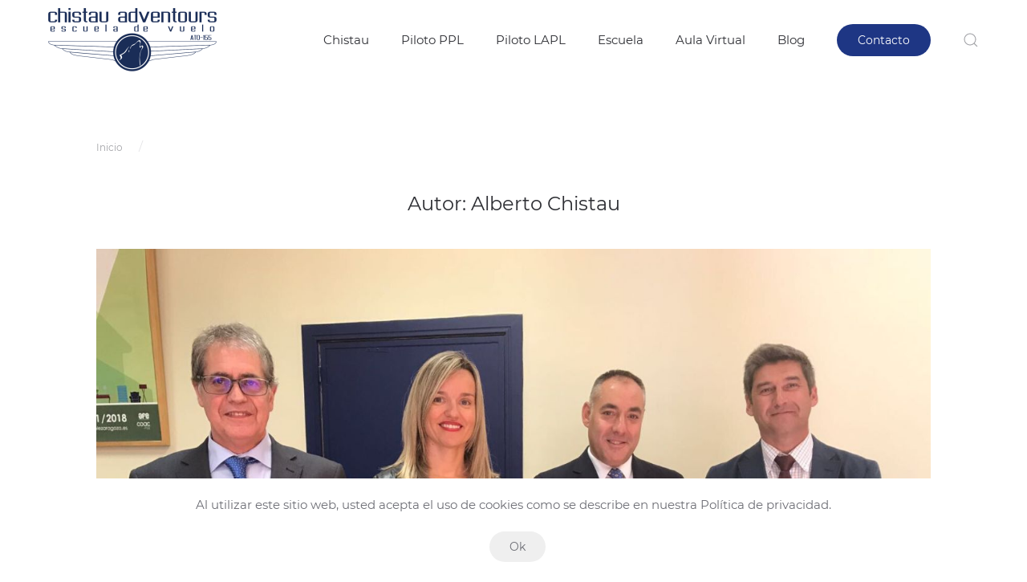

--- FILE ---
content_type: text/html; charset=UTF-8
request_url: https://chistau.es/author/albertochistau/
body_size: 8498
content:
<!DOCTYPE html>
<html lang="es">
    <head>
        <meta charset="UTF-8">
        <meta http-equiv="X-UA-Compatible" content="IE=edge">
        <meta name="viewport" content="width=device-width, initial-scale=1">
        <link rel="shortcut icon" href="/wp-content/uploads/2018/02/favicon-chistau.png">
        <link rel="apple-touch-icon-precomposed" href="/wp-content/uploads/2018/02/logo-chistau-phone.png">
                
	<!-- This site is optimized with the Yoast SEO plugin v15.4 - https://yoast.com/wordpress/plugins/seo/ -->
	<title>Alberto Chistau, autor en Chistau - Escuela de Piloto Privado y Piloto de Dron en Barcelona</title>
	<meta name="robots" content="index, follow, max-snippet:-1, max-image-preview:large, max-video-preview:-1" />
	<link rel="canonical" href="https://chistau.es/author/albertochistau/" />
	<meta property="og:locale" content="es_ES" />
	<meta property="og:type" content="profile" />
	<meta property="og:title" content="Alberto Chistau, autor en Chistau - Escuela de Piloto Privado y Piloto de Dron en Barcelona" />
	<meta property="og:url" content="https://chistau.es/author/albertochistau/" />
	<meta property="og:site_name" content="Chistau - Escuela de Piloto Privado y Piloto de Dron en Barcelona" />
	<meta property="og:image" content="https://secure.gravatar.com/avatar/8f832dd6c73830a220b2ecd773c223f0?s=500&#038;r=g" />
	<meta name="twitter:card" content="summary_large_image" />
	<script type="application/ld+json" class="yoast-schema-graph">{"@context":"https://schema.org","@graph":[{"@type":"Organization","@id":"https://chistau.es/#organization","name":"Chistau Adventours","url":"https://chistau.es/","sameAs":[],"logo":{"@type":"ImageObject","@id":"https://chistau.es/#logo","inLanguage":"es","url":"https://i1.wp.com/chistau.es/wp-content/uploads/2018/02/logo-chistau-escuela-de-vuelo-barcelona.png?fit=918%2C350&ssl=1","width":918,"height":350,"caption":"Chistau Adventours"},"image":{"@id":"https://chistau.es/#logo"}},{"@type":"WebSite","@id":"https://chistau.es/#website","url":"https://chistau.es/","name":"Chistau - Escuela de Piloto Privado y Piloto de Dron en Barcelona","description":"Escuela de Pilotos, Piloto Privado (PPL y LAPL), Piloto de Dron (RPAS)","publisher":{"@id":"https://chistau.es/#organization"},"potentialAction":[{"@type":"SearchAction","target":"https://chistau.es/?s={search_term_string}","query-input":"required name=search_term_string"}],"inLanguage":"es"},{"@type":"ProfilePage","@id":"https://chistau.es/author/albertochistau/#webpage","url":"https://chistau.es/author/albertochistau/","name":"Alberto Chistau, autor en Chistau - Escuela de Piloto Privado y Piloto de Dron en Barcelona","isPartOf":{"@id":"https://chistau.es/#website"},"inLanguage":"es","potentialAction":[{"@type":"ReadAction","target":["https://chistau.es/author/albertochistau/"]}]},{"@type":"Person","@id":"https://chistau.es/#/schema/person/d3d6cf3200250c9848c373186e6bc907","name":"Alberto Chistau","image":{"@type":"ImageObject","@id":"https://chistau.es/#personlogo","inLanguage":"es","url":"https://secure.gravatar.com/avatar/8f832dd6c73830a220b2ecd773c223f0?s=96&r=g","caption":"Alberto Chistau"},"sameAs":["http://www.chistau.es"],"mainEntityOfPage":{"@id":"https://chistau.es/author/albertochistau/#webpage"}}]}</script>
	<!-- / Yoast SEO plugin. -->


<link rel='dns-prefetch' href='//www.google.com' />
<link rel='dns-prefetch' href='//secure.gravatar.com' />
<link rel='dns-prefetch' href='//s.w.org' />
<link rel='dns-prefetch' href='//v0.wordpress.com' />
<link rel='dns-prefetch' href='//widgets.wp.com' />
<link rel='dns-prefetch' href='//s0.wp.com' />
<link rel='dns-prefetch' href='//0.gravatar.com' />
<link rel='dns-prefetch' href='//1.gravatar.com' />
<link rel='dns-prefetch' href='//2.gravatar.com' />
<link rel='dns-prefetch' href='//i0.wp.com' />
<link rel='dns-prefetch' href='//i1.wp.com' />
<link rel='dns-prefetch' href='//i2.wp.com' />
<link rel="alternate" type="application/rss+xml" title="Chistau - Escuela de Piloto Privado y Piloto de Dron en Barcelona &raquo; Feed" href="https://chistau.es/feed/" />
<link rel="alternate" type="application/rss+xml" title="Chistau - Escuela de Piloto Privado y Piloto de Dron en Barcelona &raquo; Feed de los comentarios" href="https://chistau.es/comments/feed/" />
<link rel="alternate" type="application/rss+xml" title="Chistau - Escuela de Piloto Privado y Piloto de Dron en Barcelona &raquo; Feed de entradas de Alberto Chistau" href="https://chistau.es/author/albertochistau/feed/" />
		<script type="text/javascript">
			window._wpemojiSettings = {"baseUrl":"https:\/\/s.w.org\/images\/core\/emoji\/12.0.0-1\/72x72\/","ext":".png","svgUrl":"https:\/\/s.w.org\/images\/core\/emoji\/12.0.0-1\/svg\/","svgExt":".svg","source":{"concatemoji":"https:\/\/chistau.es\/wp-includes\/js\/wp-emoji-release.min.js?ver=5.4.18"}};
			/*! This file is auto-generated */
			!function(e,a,t){var n,r,o,i=a.createElement("canvas"),p=i.getContext&&i.getContext("2d");function s(e,t){var a=String.fromCharCode;p.clearRect(0,0,i.width,i.height),p.fillText(a.apply(this,e),0,0);e=i.toDataURL();return p.clearRect(0,0,i.width,i.height),p.fillText(a.apply(this,t),0,0),e===i.toDataURL()}function c(e){var t=a.createElement("script");t.src=e,t.defer=t.type="text/javascript",a.getElementsByTagName("head")[0].appendChild(t)}for(o=Array("flag","emoji"),t.supports={everything:!0,everythingExceptFlag:!0},r=0;r<o.length;r++)t.supports[o[r]]=function(e){if(!p||!p.fillText)return!1;switch(p.textBaseline="top",p.font="600 32px Arial",e){case"flag":return s([127987,65039,8205,9895,65039],[127987,65039,8203,9895,65039])?!1:!s([55356,56826,55356,56819],[55356,56826,8203,55356,56819])&&!s([55356,57332,56128,56423,56128,56418,56128,56421,56128,56430,56128,56423,56128,56447],[55356,57332,8203,56128,56423,8203,56128,56418,8203,56128,56421,8203,56128,56430,8203,56128,56423,8203,56128,56447]);case"emoji":return!s([55357,56424,55356,57342,8205,55358,56605,8205,55357,56424,55356,57340],[55357,56424,55356,57342,8203,55358,56605,8203,55357,56424,55356,57340])}return!1}(o[r]),t.supports.everything=t.supports.everything&&t.supports[o[r]],"flag"!==o[r]&&(t.supports.everythingExceptFlag=t.supports.everythingExceptFlag&&t.supports[o[r]]);t.supports.everythingExceptFlag=t.supports.everythingExceptFlag&&!t.supports.flag,t.DOMReady=!1,t.readyCallback=function(){t.DOMReady=!0},t.supports.everything||(n=function(){t.readyCallback()},a.addEventListener?(a.addEventListener("DOMContentLoaded",n,!1),e.addEventListener("load",n,!1)):(e.attachEvent("onload",n),a.attachEvent("onreadystatechange",function(){"complete"===a.readyState&&t.readyCallback()})),(n=t.source||{}).concatemoji?c(n.concatemoji):n.wpemoji&&n.twemoji&&(c(n.twemoji),c(n.wpemoji)))}(window,document,window._wpemojiSettings);
		</script>
		<style type="text/css">
img.wp-smiley,
img.emoji {
	display: inline !important;
	border: none !important;
	box-shadow: none !important;
	height: 1em !important;
	width: 1em !important;
	margin: 0 .07em !important;
	vertical-align: -0.1em !important;
	background: none !important;
	padding: 0 !important;
}
</style>
	<link rel='stylesheet' id='wp-block-library-css'  href='https://chistau.es/wp-includes/css/dist/block-library/style.min.css?ver=5.4.18' type='text/css' media='all' />
<style id='wp-block-library-inline-css' type='text/css'>
.has-text-align-justify{text-align:justify;}
</style>
<link rel='stylesheet' id='contact-form-7-css'  href='https://chistau.es/wp-content/plugins/contact-form-7/includes/css/styles.css?ver=5.3.2' type='text/css' media='all' />
<link rel='stylesheet' id='wk-styles-css'  href='https://chistau.es/wp-content/plugins/widgetkit/cache/wk-styles-73136211.css?ver=5.4.18' type='text/css' media='all' />
<link rel='stylesheet' id='theme-style-css'  href='https://chistau.es/wp-content/themes/yootheme/css/theme.1.css?ver=1719521449' type='text/css' media='all' />
<link rel='stylesheet' id='jetpack_css-css'  href='https://chistau.es/wp-content/plugins/jetpack/css/jetpack.css?ver=9.1.3' type='text/css' media='all' />
<script type='text/javascript' src='https://chistau.es/wp-includes/js/jquery/jquery.js?ver=1.12.4-wp'></script>
<script type='text/javascript' src='https://chistau.es/wp-includes/js/jquery/jquery-migrate.min.js?ver=1.4.1'></script>
<script type='text/javascript' src='https://chistau.es/wp-content/plugins/widgetkit/cache/uikit2-8d811dd5.js?ver=5.4.18'></script>
<script type='text/javascript' src='https://chistau.es/wp-content/plugins/widgetkit/cache/wk-scripts-82407976.js?ver=5.4.18'></script>
<script type='text/javascript' src='https://chistau.es/wp-content/themes/yootheme/cache/scripts-b4d9910c.js?ver=1.22.6'></script>
<link rel='https://api.w.org/' href='https://chistau.es/wp-json/' />
<link rel="EditURI" type="application/rsd+xml" title="RSD" href="https://chistau.es/xmlrpc.php?rsd" />
<link rel="wlwmanifest" type="application/wlwmanifest+xml" href="https://chistau.es/wp-includes/wlwmanifest.xml" /> 
<meta name="generator" content="WordPress 5.4.18" />
<style type='text/css'>img#wpstats{display:none}</style>			<style type="text/css" id="wp-custom-css">
				.btn{ border: 1px solid #fff; padding:10px; border-radius:15px}			</style>
		    </head>
    <body class="archive author author-albertochistau author-3 ">
                <div class="tm-page-container uk-clearfix">

            
            
        
        
        <div class="tm-page uk-margin-auto">

                        
<div class="tm-header-mobile uk-hidden@m">


    <div class="uk-navbar-container">
        <nav uk-navbar>

            
                        <div class="uk-navbar-center">
                <a class="uk-navbar-item uk-logo" href="https://chistau.es">
                    <img alt="Chistau Adventours" src="/wp-content/themes/yootheme/cache/logo-chistau-escuela-de-vuelo-barcelona-b6a76b82.png" srcset="/wp-content/themes/yootheme/cache/logo-chistau-escuela-de-vuelo-barcelona-b6a76b82.png 157w, /wp-content/themes/yootheme/cache/logo-chistau-escuela-de-vuelo-barcelona-75f0451e.png 313w, /wp-content/themes/yootheme/cache/logo-chistau-escuela-de-vuelo-barcelona-aef448f2.png 314w" sizes="(min-width: 157px) 157px" data-width="157" data-height="60">                </a>
            </div>
            
                        <div class="uk-navbar-right">

                
                                <a class="uk-navbar-toggle" href="#tm-mobile" uk-toggle>
                                        <div uk-navbar-toggle-icon></div>
                </a>
                
                
            </div>
            
        </nav>
    </div>

    

<div id="tm-mobile" uk-offcanvas mode="push" overlay flip>
    <div class="uk-offcanvas-bar">

        <button class="uk-offcanvas-close" type="button" uk-close></button>

        
            
<div class="uk-child-width-1-1" uk-grid>    <div>
<div class="uk-panel">

    
    
<ul class="uk-nav uk-nav-default">
    
	<li><a href="https://chistau.es/" class=" menu-item menu-item-type-post_type menu-item-object-page menu-item-home">Chistau</a></li>
	<li class="uk-parent"><a href="https://chistau.es/cursos-piloto-privado-ppl-en-barcelona/" class=" menu-item menu-item-type-post_type menu-item-object-page menu-item-has-children">Piloto PPL</a>
	<ul class="uk-nav-sub">

		<li><a href="https://chistau.es/curso-de-iniciacion-piloto-de-avion-barcelona/" class=" menu-item menu-item-type-post_type menu-item-object-page">Curso de Iniciación Avión</a></li></ul></li>
	<li class="uk-parent"><a href="https://chistau.es/curso-de-piloto-privado-lapl-en-barcelona/" class=" menu-item menu-item-type-post_type menu-item-object-page menu-item-has-children">Piloto LAPL</a>
	<ul class="uk-nav-sub">

		<li><a href="https://chistau.es/curso-de-iniciacion-piloto-de-avion-barcelona/" class=" menu-item menu-item-type-post_type menu-item-object-page">Curso de Iniciación Avión</a></li></ul></li>
	<li><a href="https://chistau.es/escuela-de-vuelo-y-aviacion-chistau-adventours/" class=" menu-item menu-item-type-post_type menu-item-object-page">Escuela</a></li>
	<li><a href="https://www.escuela-de-vuelo.com/" class=" menu-item menu-item-type-custom menu-item-object-custom">Aula Virtual</a></li>
	<li><a href="https://chistau.es/category/blog/" class=" menu-item menu-item-type-taxonomy menu-item-object-category">Blog</a></li></ul>

</div>
</div>    <div>
<div class="uk-panel widget-text" id="widget-text-1">

    
    			<div class="uk-panel textwidget"><a class="uk-button uk-button-secondary" href="/index.php?page_id=24">Contacto</a></div>
		
</div>
</div>    <div>
<div class="uk-panel widget-search" id="widget-search-1">

    
    

    <form id="search-525" action="https://chistau.es/" method="get" role="search" class="uk-search uk-search-default">
<span uk-search-icon></span>
<input name="s" placeholder="Buscar &hellip;" type="search" class="uk-search-input">
</form>






</div>
</div></div>
            
    </div>
</div>

</div>


<div class="tm-header uk-visible@m" uk-header>



        <div uk-sticky media="@m" cls-active="uk-navbar-sticky" sel-target=".uk-navbar-container">
    
        <div class="uk-navbar-container">

            <div class="uk-container uk-container-expand">
                <nav class="uk-navbar" uk-navbar="{&quot;align&quot;:&quot;center&quot;,&quot;boundary&quot;:&quot;!.uk-navbar-container&quot;}">

                                        <div class="uk-navbar-left">

                                                    
<a href="https://chistau.es" class="uk-navbar-item uk-logo">
    <img alt="Chistau Adventours" src="/wp-content/themes/yootheme/cache/logo-chistau-escuela-de-vuelo-barcelona-d6fffd4d.png" srcset="/wp-content/themes/yootheme/cache/logo-chistau-escuela-de-vuelo-barcelona-d6fffd4d.png 210w, /wp-content/themes/yootheme/cache/logo-chistau-escuela-de-vuelo-barcelona-97b02b65.png 419w, /wp-content/themes/yootheme/cache/logo-chistau-escuela-de-vuelo-barcelona-6c440456.png 420w" sizes="(min-width: 210px) 210px" data-width="210" data-height="80"><img class="uk-logo-inverse" alt="Chistau Adventours" src="/wp-content/themes/yootheme/cache/logo-chistau-white-escuela-de-vuelo-barcelona-1299886a.png" srcset="/wp-content/themes/yootheme/cache/logo-chistau-white-escuela-de-vuelo-barcelona-1299886a.png 210w, /wp-content/themes/yootheme/cache/logo-chistau-white-escuela-de-vuelo-barcelona-b7e3afe9.png 419w, /wp-content/themes/yootheme/cache/logo-chistau-white-escuela-de-vuelo-barcelona-4c1780da.png 420w" sizes="(min-width: 210px) 210px" data-width="210" data-height="80"></a>
                        
                        
                    </div>
                    
                    
                                        <div class="uk-navbar-right">

                                                    
<ul class="uk-navbar-nav">
    
	<li><a href="https://chistau.es/" class=" menu-item menu-item-type-post_type menu-item-object-page menu-item-home">Chistau</a></li>
	<li class="uk-parent"><a href="https://chistau.es/cursos-piloto-privado-ppl-en-barcelona/" class=" menu-item menu-item-type-post_type menu-item-object-page menu-item-has-children">Piloto PPL</a>
	<div class="uk-navbar-dropdown"><div class="uk-navbar-dropdown-grid uk-child-width-1-1" uk-grid><div><ul class="uk-nav uk-navbar-dropdown-nav">

		<li><a href="https://chistau.es/curso-de-iniciacion-piloto-de-avion-barcelona/" class=" menu-item menu-item-type-post_type menu-item-object-page">Curso de Iniciación Avión</a></li></ul></div></div></div></li>
	<li class="uk-parent"><a href="https://chistau.es/curso-de-piloto-privado-lapl-en-barcelona/" class=" menu-item menu-item-type-post_type menu-item-object-page menu-item-has-children">Piloto LAPL</a>
	<div class="uk-navbar-dropdown"><div class="uk-navbar-dropdown-grid uk-child-width-1-1" uk-grid><div><ul class="uk-nav uk-navbar-dropdown-nav">

		<li><a href="https://chistau.es/curso-de-iniciacion-piloto-de-avion-barcelona/" class=" menu-item menu-item-type-post_type menu-item-object-page">Curso de Iniciación Avión</a></li></ul></div></div></div></li>
	<li><a href="https://chistau.es/escuela-de-vuelo-y-aviacion-chistau-adventours/" class=" menu-item menu-item-type-post_type menu-item-object-page">Escuela</a></li>
	<li><a href="https://www.escuela-de-vuelo.com/" class=" menu-item menu-item-type-custom menu-item-object-custom">Aula Virtual</a></li>
	<li><a href="https://chistau.es/category/blog/" class=" menu-item menu-item-type-taxonomy menu-item-object-category">Blog</a></li></ul>

<div class="uk-navbar-item widget-text" id="widget-text-2">

    
    			<div class="uk-panel textwidget"><a class="uk-button uk-button-secondary" href="/index.php?page_id=24">Contacto</a></div>
		
</div>
                        
                        
<div class="uk-navbar-item widget-search" id="widget-search-1">

    
    

    <a class="uk-search-toggle" href="#search-358-modal" uk-search-icon uk-toggle></a>

    <div id="search-358-modal" class="uk-modal-full" uk-modal>
        <div class="uk-modal-dialog uk-flex uk-flex-center uk-flex-middle" uk-height-viewport>
            <button class="uk-modal-close-full" type="button" uk-close></button>
            <div class="uk-search uk-search-large">
                <form id="search-358" action="https://chistau.es/" method="get" role="search" class="uk-search uk-search-large">
<input name="s" placeholder="Buscar &hellip;" type="search" class="uk-search-input uk-text-center" autofocus>
</form>            </div>
        </div>
    </div>







</div>

                    </div>
                    
                </nav>
            </div>

        </div>

        </div>
    




</div>
            
            
            
            <div id="tm-main"  class="tm-main uk-section uk-section-default" uk-height-viewport="expand: true">
                <div class="uk-container">

                    
                                                        <div class="uk-margin-medium-bottom">
                                <ul class="uk-breadcrumb">
    
        
                            <li><a href="https://chistau.es">Inicio</a></li>
            
        
    
        
            <li><span></span></li>

        
    </ul>
                            </div>
                            
            

    
        <h3 class="uk-margin-medium-bottom uk-text-center">Autor: <span class="vcard">Alberto Chistau</span></h3>

        
    
    <div uk-grid class="uk-child-width-1-1 uk-grid-row-large">
                <div>
<article id="post-420" class="uk-article post-420 post type-post status-publish format-standard has-post-thumbnail hentry category-noticias-escuela-chistau" typeof="Article">

    <meta property="name" content="Chistau en ExpoDronica 2017">
    <meta property="author" typeof="Person" content="Alberto Chistau">
    <meta property="dateModified" content="2018-02-10T17:44:33+01:00">
    <meta class="uk-margin-remove-adjacent" property="datePublished" content="2018-02-10T17:40:42+01:00">

        
            <div class="uk-text-center uk-margin-top" property="image" typeof="ImageObject">
                            <a href="https://chistau.es/chistau-en-expodronica-2017/"><img uk-img property="url" alt data-src="/wp-content/themes/yootheme/cache/img_0797-01c1bb8c.jpeg" data-srcset="/wp-content/themes/yootheme/cache/img_0797-7511da6d.jpeg 768w, /wp-content/themes/yootheme/cache/img_0797-abd2d5e3.jpeg 1024w, /wp-content/themes/yootheme/cache/img_0797-5cd01827.jpeg 1366w, /wp-content/themes/yootheme/cache/img_0797-01c1bb8c.jpeg 1600w" data-sizes="(min-width: 1600px) 1600px" data-width="1600" data-height="1200"></a>
                    </div>
    
        
        <div class="uk-container uk-container-small">
    
        
        <h2 class="uk-margin-large-top uk-margin-remove-bottom uk-text-center uk-article-title"><a class="uk-link-reset" href="https://chistau.es/chistau-en-expodronica-2017/">Chistau en ExpoDronica 2017</a></h2>
                                <p class="uk-margin-top uk-margin-remove-bottom uk-article-meta uk-text-center">
                Escrito por <a href="https://chistau.es/author/albertochistau/">Alberto Chistau</a> en <time datetime="2018-02-10T17:40:42+01:00">10/02/2018</time>.                Publicado en <a href="https://chistau.es/category/blog/noticias-escuela-chistau/" rel="category tag">Noticias</a>.                                </p>
                        
        
        
                    <div class="uk-margin-medium-top" property="text">
                                    <p>Estuvimos presentes en la ExpoDronica de Zaragoza . En la imagen el director de Chistau Alberto Royuela junto a Dña Pilar Alegría Consejera de Innovación del Ejecutivo autonómico .</p>
                            </div>
        
        
        
        
        
        
        
        </div>
    
</article>
</div>
            </div>

    

                        
                </div>
            </div>
            
            
            <!-- Builder #footer -->
<div class="uk-section-default uk-light uk-position-relative">
        <div data-src="/wp-content/themes/yootheme/cache/company-cta-bg-9687af85.jpeg" data-srcset="/wp-admin/admin-ajax.php?action=kernel&amp;p=theme%2Fimage&amp;src=WyJ3cC1jb250ZW50XC91cGxvYWRzXC9jb21wYW55LWN0YS1iZy5qcGciLFtbImRvUmVzaXplIixbNzY4LDI4OCw3NjgsMjg4XV0sWyJkb0Nyb3AiLFs3NjgsMjg4LDAsMF1dXV0%3D&amp;hash=f902fdc4ec60bb580ffb2fe405cce0e8 768w, /wp-admin/admin-ajax.php?action=kernel&amp;p=theme%2Fimage&amp;src=WyJ3cC1jb250ZW50XC91cGxvYWRzXC9jb21wYW55LWN0YS1iZy5qcGciLFtbImRvUmVzaXplIixbMTAyNCwzODQsMTAyNCwzODRdXSxbImRvQ3JvcCIsWzEwMjQsMzg0LDAsMF1dXV0%3D&amp;hash=2e23e15fbe35a8ec7b8fd031d40b1e2d 1024w, /wp-content/themes/yootheme/cache/company-cta-bg-4350bb6b.jpeg 1366w, /wp-content/themes/yootheme/cache/company-cta-bg-9687af85.jpeg 1600w" data-sizes="(max-aspect-ratio: 1600/600) 267vh" uk-img class="uk-background-norepeat uk-background-cover uk-background-center-center uk-background-blend-multiply uk-section uk-section-large" style="background-color: rgba(55, 82, 170, 0.9);">    
        
                <div class="uk-position-cover" style="background-color: rgba(30, 54, 132, 0.89);"></div>        
        
            
            <div class="uk-container uk-position-relative"><div class="uk-grid-large uk-grid-margin-large" uk-grid>
<div class="uk-width-expand@m">
    
        
            
            
                
<ul class="uk-list uk-width-large uk-text-left">        <li class="el-item">
    <div class="uk-grid-small uk-child-width-expand uk-flex-nowrap uk-flex-middle" uk-grid>        <div class="uk-width-auto"><a href="mailto:&#105;&#110;&#102;&#111;&#064;&#099;&#104;&#105;&#115;&#116;&#097;&#117;&#046;&#101;&#115;"><span class="el-image uk-text-primary" uk-icon="icon: mail;"></span></a></div>        <div>
            <div class="el-content uk-panel uk-h3"><a href="mailto:&#105;&#110;&#102;&#111;&#064;&#099;&#104;&#105;&#115;&#116;&#097;&#117;&#046;&#101;&#115;" class="el-link uk-link-text">&#105;&#110;&#102;&#111;&#064;&#099;&#104;&#105;&#115;&#116;&#097;&#117;&#046;&#101;&#115;</a></div>        </div>
    </div>
</li>
        <li class="el-item">
    <div class="uk-grid-small uk-child-width-expand uk-flex-nowrap uk-flex-middle" uk-grid>        <div class="uk-width-auto"><a href="tel:++&#051;&#052;&#032;&#054;&#052;&#054;&#032;&#055;&#054;&#032;&#055;&#051;&#032;&#050;&#051;"><span class="el-image uk-text-primary" uk-icon="icon: receiver;"></span></a></div>        <div>
            <div class="el-content uk-panel uk-h3"><a href="tel:++&#051;&#052;&#032;&#054;&#052;&#054;&#032;&#055;&#054;&#032;&#055;&#051;&#032;&#050;&#051;" class="el-link uk-link-text">+&#051;&#052;&#032;&#054;&#052;&#054;&#032;&#055;&#054;&#032;&#055;&#051;&#032;&#050;&#051;</a></div>        </div>
    </div>
</li>
        <li class="el-item">
    <div class="uk-grid-small uk-child-width-expand uk-flex-nowrap uk-flex-middle" uk-grid>        <div class="uk-width-auto"><a href="https://wa.me/34646767323"><span class="el-image" uk-icon="icon: whatsapp;"></span></a></div>        <div>
            <div class="el-content uk-panel uk-h3"><a href="https://wa.me/34646767323" class="el-link uk-link-text">WhatsApp</a></div>        </div>
    </div>
</li>
    </ul>
<div class="uk-text-emphasis uk-width-large uk-text-left"><p>Oficinas:<br>Barcelona c/ Floridablanca 146</p>
<p>Aeródromo:<br>Aerodrom d'Òdena, 08711 Igualada, Barcelona</p></div>
            
        
    
</div>

<div class="uk-width-expand@m">
    
        
            
            
                
<h3 class="uk-width-small uk-text-left">        Newsletter    </h3>
<div>
    <form class="uk-form uk-panel js-form-newsletter" method="post" action="/wp-admin/admin-ajax.php?action=kernel&amp;p=theme%2Fnewsletter%2Fsubscribe">

        <div class="uk-grid-medium uk-child-width-expand@s" uk-grid>
            
            
                <div><input class="el-input uk-input" type="email" name="email" placeholder="Email address" required></div>
                <div class="uk-width-auto@s"><button class="el-button uk-button uk-button-primary" type="submit">Subscribe</button></div>
            
            
        </div>

        <input type="hidden" name="settings" value="LtqKNvBP4i3BgdxW/T9Cfw==.[base64].YzU3YTQyODQ2YTU4OTZiNjRhYjdjODk0MzhiODZjMmU2OTcyNDczNmI4Zjk2YTYzYTE3OTRjNmI4ZmFhOGRmYg==">
        <div class="message uk-margin uk-hidden"></div>

    </form>

</div>

            
        
    
</div>
</div></div>
            
        
        </div>
    
</div>

<div class="tm-footer uk-section-secondary uk-section uk-section-small" uk-scrollspy="target: [uk-scrollspy-class]; cls: uk-animation-slide-left-small; delay: false;">
    
        
        
        
            
            <div class="uk-container"><div class="uk-grid-margin uk-container"><div uk-grid>
<div class="uk-grid-item-match uk-flex-middle uk-width-expand">
    
        
            
                        <div class="uk-panel uk-width-1-1">            
                
<div class="uk-margin" uk-scrollspy-class>    <div class="uk-child-width-auto uk-grid-small" uk-grid>
            <div>
            <a class="el-link uk-icon-button" target="_blank" href="https://www.facebook.com/chistau" uk-icon="icon: facebook;"></a>        </div>
            <div>
            <a class="el-link uk-icon-button" target="_blank" href="https://www.instagram.com/chistau.adventours" uk-icon="icon: instagram;"></a>        </div>
            <div>
            <a class="el-link uk-icon-button" target="_blank" href="https://www.youtube.com" uk-icon="icon: youtube;"></a>        </div>
    
    </div>
</div>

                        </div>
            
        
    
</div>

<div class="uk-grid-item-match uk-flex-middle uk-width-expand">
    
        
            
                        <div class="uk-panel uk-width-1-1">            
                
<div uk-scrollspy-class>
    <ul class="uk-margin-remove-bottom uk-subnav  uk-subnav-divider" uk-margin>        <li class="el-item">
    <a class="el-link" href="https://www.escuela-de-vuelo.com/" target="_blank">Escuela de Vuelo</a></li>
        <li class="el-item">
    <a class="el-link" href="http://moodle.chistau.es" target="_blank">Aula Virtual</a></li>
        <li class="el-item">
    <a class="el-link" href="/index.php?page_id=24">Contacto</a></li>
        <li class="el-item">
    <a class="el-link" href="/informacion-legal">Legal</a></li>
        </ul>

</div>

                        </div>
            
        
    
</div>

<div class="uk-grid-item-match uk-flex-middle uk-width-expand">
    
        
            
                        <div class="uk-panel uk-width-1-1">            
                <div class="uk-margin-medium uk-text-right" uk-scrollspy-class><a href="#" title="#" uk-totop uk-scroll></a></div>
                        </div>
            
        
    
</div>
</div></div></div>
            
        
    
</div>

<div class="uk-section-default uk-section uk-padding-remove-vertical">
    
        
        
        
            
            <div class="uk-grid-margin" uk-grid>
<div class="uk-flex-auto uk-width-1-1@m">
    
        
            
            
                <div class="uk-margin"><!-- This is a button toggling the modal -->
<a class="uk-icon-button contact-float-btn uk-icon" uk-icon="receiver" href="#modal-sections" uk-toggle></a>
<!-- This is the modal -->
<div id="modal-sections" uk-modal="">
<div class="uk-modal-dialog uk-margin-auto-vertical"><button class="uk-modal-close-default" type="button" uk-close=""></button>
<div class="uk-modal-header">
<h2 class="uk-modal-title">Te Llamamos</h2>
</div>
<div class="uk-modal-body"><div role="form" class="wpcf7" id="wpcf7-f624-o1" lang="es-ES" dir="ltr">
<div class="screen-reader-response"><p role="status" aria-live="polite" aria-atomic="true"></p> <ul></ul></div>
<form action="/author/albertochistau/#wpcf7-f624-o1" method="post" class="wpcf7-form init" novalidate="novalidate" data-status="init">
<div style="display: none;">
<input type="hidden" name="_wpcf7" value="624" />
<input type="hidden" name="_wpcf7_version" value="5.3.2" />
<input type="hidden" name="_wpcf7_locale" value="es_ES" />
<input type="hidden" name="_wpcf7_unit_tag" value="wpcf7-f624-o1" />
<input type="hidden" name="_wpcf7_container_post" value="0" />
<input type="hidden" name="_wpcf7_posted_data_hash" value="" />
<input type="hidden" name="_wpcf7_recaptcha_response" value="" />
</div>
<fieldset class="uk-fieldset uk-form-horizontal">
<div class="uk-margin">
            <span class="wpcf7-form-control-wrap your-name"><input type="text" name="your-name" value="" size="40" class="wpcf7-form-control wpcf7-text wpcf7-validates-as-required uk-input" aria-required="true" aria-invalid="false" placeholder="Nombre Completo (requerido)" /></span>
        </div>
<div class="uk-margin">
            <span class="wpcf7-form-control-wrap your-phone"><input type="tel" name="your-phone" value="" size="40" class="wpcf7-form-control wpcf7-text wpcf7-tel wpcf7-validates-as-required wpcf7-validates-as-tel uk-input" aria-required="true" aria-invalid="false" placeholder="Teléfono (requerido)" /></span>
        </div>
<p></p>
<div class="uk-margin-top">
            <input type="submit" value="Solicitar Llamada" class="wpcf7-form-control wpcf7-submit uk-button uk-button-primary uk-width-1-1" />
        </div>
<div class="uk-margin-bottom">
           <a class="el-content uk-button uk-button-default uk-width-1-1" href="tel:+34 646 76 73 23">Llamar Ahora</a>
        </div>
<div class="uk-margin uk-text-small uk-text-muted">
Al hacer clic en el botón "Enviar", confirmo que doy mi consentimiento al Chistau y a sus representantes autorizados para el procesamiento de los datos provistos por mí en el formulario de contacto en las condiciones establecidas en la Política de procesamiento de datos personales.
        </div>
</fieldset>
<div class="wpcf7-response-output" aria-hidden="true"></div></form></div></div>
<div class="uk-modal-footer uk-text-right">© A&V Lex Abogados</div>
</div>
</div></div>
            
        
    
</div>
</div>
            
        
    
</div>

        </div>

                </div>
        <script type='text/javascript' src='https://chistau.es/wp-content/plugins/jetpack/_inc/build/photon/photon.min.js?ver=20191001'></script>
<script type='text/javascript'>
/* <![CDATA[ */
var wpcf7 = {"apiSettings":{"root":"https:\/\/chistau.es\/wp-json\/contact-form-7\/v1","namespace":"contact-form-7\/v1"}};
/* ]]> */
</script>
<script type='text/javascript' src='https://chistau.es/wp-content/plugins/contact-form-7/includes/js/scripts.js?ver=5.3.2'></script>
<script type='text/javascript' src='https://www.google.com/recaptcha/api.js?render=6LdJ2McUAAAAAIUqHjAsodl9FytEIq6j1UjFDJeZ&#038;ver=3.0'></script>
<script type='text/javascript'>
/* <![CDATA[ */
var wpcf7_recaptcha = {"sitekey":"6LdJ2McUAAAAAIUqHjAsodl9FytEIq6j1UjFDJeZ","actions":{"homepage":"homepage","contactform":"contactform"}};
/* ]]> */
</script>
<script type='text/javascript' src='https://chistau.es/wp-content/plugins/contact-form-7/modules/recaptcha/script.js?ver=5.3.2'></script>
<script type='text/javascript' src='https://chistau.es/wp-includes/js/wp-embed.min.js?ver=5.4.18'></script>
<script type='text/javascript' src='https://chistau.es/wp-content/themes/yootheme/vendor/yootheme/theme-cookie/app/cookie.min.js?ver=1.22.6'></script>
<script type='text/javascript' src='https://chistau.es/wp-content/themes/yootheme/vendor/yootheme/builder-newsletter/elements/newsletter/../../app/newsletter.min.js?ver=1.22.6'></script>
<script type='text/javascript' src='https://stats.wp.com/e-202604.js' async='async' defer='defer'></script>
<script type='text/javascript'>
	_stq = window._stq || [];
	_stq.push([ 'view', {v:'ext',j:'1:9.1.3',blog:'142089691',post:'0',tz:'1',srv:'chistau.es'} ]);
	_stq.push([ 'clickTrackerInit', '142089691', '0' ]);
</script>
    </body>
</html>


--- FILE ---
content_type: text/html; charset=utf-8
request_url: https://www.google.com/recaptcha/api2/anchor?ar=1&k=6LdJ2McUAAAAAIUqHjAsodl9FytEIq6j1UjFDJeZ&co=aHR0cHM6Ly9jaGlzdGF1LmVzOjQ0Mw..&hl=en&v=PoyoqOPhxBO7pBk68S4YbpHZ&size=invisible&anchor-ms=20000&execute-ms=30000&cb=7rkvou4hmbul
body_size: 48583
content:
<!DOCTYPE HTML><html dir="ltr" lang="en"><head><meta http-equiv="Content-Type" content="text/html; charset=UTF-8">
<meta http-equiv="X-UA-Compatible" content="IE=edge">
<title>reCAPTCHA</title>
<style type="text/css">
/* cyrillic-ext */
@font-face {
  font-family: 'Roboto';
  font-style: normal;
  font-weight: 400;
  font-stretch: 100%;
  src: url(//fonts.gstatic.com/s/roboto/v48/KFO7CnqEu92Fr1ME7kSn66aGLdTylUAMa3GUBHMdazTgWw.woff2) format('woff2');
  unicode-range: U+0460-052F, U+1C80-1C8A, U+20B4, U+2DE0-2DFF, U+A640-A69F, U+FE2E-FE2F;
}
/* cyrillic */
@font-face {
  font-family: 'Roboto';
  font-style: normal;
  font-weight: 400;
  font-stretch: 100%;
  src: url(//fonts.gstatic.com/s/roboto/v48/KFO7CnqEu92Fr1ME7kSn66aGLdTylUAMa3iUBHMdazTgWw.woff2) format('woff2');
  unicode-range: U+0301, U+0400-045F, U+0490-0491, U+04B0-04B1, U+2116;
}
/* greek-ext */
@font-face {
  font-family: 'Roboto';
  font-style: normal;
  font-weight: 400;
  font-stretch: 100%;
  src: url(//fonts.gstatic.com/s/roboto/v48/KFO7CnqEu92Fr1ME7kSn66aGLdTylUAMa3CUBHMdazTgWw.woff2) format('woff2');
  unicode-range: U+1F00-1FFF;
}
/* greek */
@font-face {
  font-family: 'Roboto';
  font-style: normal;
  font-weight: 400;
  font-stretch: 100%;
  src: url(//fonts.gstatic.com/s/roboto/v48/KFO7CnqEu92Fr1ME7kSn66aGLdTylUAMa3-UBHMdazTgWw.woff2) format('woff2');
  unicode-range: U+0370-0377, U+037A-037F, U+0384-038A, U+038C, U+038E-03A1, U+03A3-03FF;
}
/* math */
@font-face {
  font-family: 'Roboto';
  font-style: normal;
  font-weight: 400;
  font-stretch: 100%;
  src: url(//fonts.gstatic.com/s/roboto/v48/KFO7CnqEu92Fr1ME7kSn66aGLdTylUAMawCUBHMdazTgWw.woff2) format('woff2');
  unicode-range: U+0302-0303, U+0305, U+0307-0308, U+0310, U+0312, U+0315, U+031A, U+0326-0327, U+032C, U+032F-0330, U+0332-0333, U+0338, U+033A, U+0346, U+034D, U+0391-03A1, U+03A3-03A9, U+03B1-03C9, U+03D1, U+03D5-03D6, U+03F0-03F1, U+03F4-03F5, U+2016-2017, U+2034-2038, U+203C, U+2040, U+2043, U+2047, U+2050, U+2057, U+205F, U+2070-2071, U+2074-208E, U+2090-209C, U+20D0-20DC, U+20E1, U+20E5-20EF, U+2100-2112, U+2114-2115, U+2117-2121, U+2123-214F, U+2190, U+2192, U+2194-21AE, U+21B0-21E5, U+21F1-21F2, U+21F4-2211, U+2213-2214, U+2216-22FF, U+2308-230B, U+2310, U+2319, U+231C-2321, U+2336-237A, U+237C, U+2395, U+239B-23B7, U+23D0, U+23DC-23E1, U+2474-2475, U+25AF, U+25B3, U+25B7, U+25BD, U+25C1, U+25CA, U+25CC, U+25FB, U+266D-266F, U+27C0-27FF, U+2900-2AFF, U+2B0E-2B11, U+2B30-2B4C, U+2BFE, U+3030, U+FF5B, U+FF5D, U+1D400-1D7FF, U+1EE00-1EEFF;
}
/* symbols */
@font-face {
  font-family: 'Roboto';
  font-style: normal;
  font-weight: 400;
  font-stretch: 100%;
  src: url(//fonts.gstatic.com/s/roboto/v48/KFO7CnqEu92Fr1ME7kSn66aGLdTylUAMaxKUBHMdazTgWw.woff2) format('woff2');
  unicode-range: U+0001-000C, U+000E-001F, U+007F-009F, U+20DD-20E0, U+20E2-20E4, U+2150-218F, U+2190, U+2192, U+2194-2199, U+21AF, U+21E6-21F0, U+21F3, U+2218-2219, U+2299, U+22C4-22C6, U+2300-243F, U+2440-244A, U+2460-24FF, U+25A0-27BF, U+2800-28FF, U+2921-2922, U+2981, U+29BF, U+29EB, U+2B00-2BFF, U+4DC0-4DFF, U+FFF9-FFFB, U+10140-1018E, U+10190-1019C, U+101A0, U+101D0-101FD, U+102E0-102FB, U+10E60-10E7E, U+1D2C0-1D2D3, U+1D2E0-1D37F, U+1F000-1F0FF, U+1F100-1F1AD, U+1F1E6-1F1FF, U+1F30D-1F30F, U+1F315, U+1F31C, U+1F31E, U+1F320-1F32C, U+1F336, U+1F378, U+1F37D, U+1F382, U+1F393-1F39F, U+1F3A7-1F3A8, U+1F3AC-1F3AF, U+1F3C2, U+1F3C4-1F3C6, U+1F3CA-1F3CE, U+1F3D4-1F3E0, U+1F3ED, U+1F3F1-1F3F3, U+1F3F5-1F3F7, U+1F408, U+1F415, U+1F41F, U+1F426, U+1F43F, U+1F441-1F442, U+1F444, U+1F446-1F449, U+1F44C-1F44E, U+1F453, U+1F46A, U+1F47D, U+1F4A3, U+1F4B0, U+1F4B3, U+1F4B9, U+1F4BB, U+1F4BF, U+1F4C8-1F4CB, U+1F4D6, U+1F4DA, U+1F4DF, U+1F4E3-1F4E6, U+1F4EA-1F4ED, U+1F4F7, U+1F4F9-1F4FB, U+1F4FD-1F4FE, U+1F503, U+1F507-1F50B, U+1F50D, U+1F512-1F513, U+1F53E-1F54A, U+1F54F-1F5FA, U+1F610, U+1F650-1F67F, U+1F687, U+1F68D, U+1F691, U+1F694, U+1F698, U+1F6AD, U+1F6B2, U+1F6B9-1F6BA, U+1F6BC, U+1F6C6-1F6CF, U+1F6D3-1F6D7, U+1F6E0-1F6EA, U+1F6F0-1F6F3, U+1F6F7-1F6FC, U+1F700-1F7FF, U+1F800-1F80B, U+1F810-1F847, U+1F850-1F859, U+1F860-1F887, U+1F890-1F8AD, U+1F8B0-1F8BB, U+1F8C0-1F8C1, U+1F900-1F90B, U+1F93B, U+1F946, U+1F984, U+1F996, U+1F9E9, U+1FA00-1FA6F, U+1FA70-1FA7C, U+1FA80-1FA89, U+1FA8F-1FAC6, U+1FACE-1FADC, U+1FADF-1FAE9, U+1FAF0-1FAF8, U+1FB00-1FBFF;
}
/* vietnamese */
@font-face {
  font-family: 'Roboto';
  font-style: normal;
  font-weight: 400;
  font-stretch: 100%;
  src: url(//fonts.gstatic.com/s/roboto/v48/KFO7CnqEu92Fr1ME7kSn66aGLdTylUAMa3OUBHMdazTgWw.woff2) format('woff2');
  unicode-range: U+0102-0103, U+0110-0111, U+0128-0129, U+0168-0169, U+01A0-01A1, U+01AF-01B0, U+0300-0301, U+0303-0304, U+0308-0309, U+0323, U+0329, U+1EA0-1EF9, U+20AB;
}
/* latin-ext */
@font-face {
  font-family: 'Roboto';
  font-style: normal;
  font-weight: 400;
  font-stretch: 100%;
  src: url(//fonts.gstatic.com/s/roboto/v48/KFO7CnqEu92Fr1ME7kSn66aGLdTylUAMa3KUBHMdazTgWw.woff2) format('woff2');
  unicode-range: U+0100-02BA, U+02BD-02C5, U+02C7-02CC, U+02CE-02D7, U+02DD-02FF, U+0304, U+0308, U+0329, U+1D00-1DBF, U+1E00-1E9F, U+1EF2-1EFF, U+2020, U+20A0-20AB, U+20AD-20C0, U+2113, U+2C60-2C7F, U+A720-A7FF;
}
/* latin */
@font-face {
  font-family: 'Roboto';
  font-style: normal;
  font-weight: 400;
  font-stretch: 100%;
  src: url(//fonts.gstatic.com/s/roboto/v48/KFO7CnqEu92Fr1ME7kSn66aGLdTylUAMa3yUBHMdazQ.woff2) format('woff2');
  unicode-range: U+0000-00FF, U+0131, U+0152-0153, U+02BB-02BC, U+02C6, U+02DA, U+02DC, U+0304, U+0308, U+0329, U+2000-206F, U+20AC, U+2122, U+2191, U+2193, U+2212, U+2215, U+FEFF, U+FFFD;
}
/* cyrillic-ext */
@font-face {
  font-family: 'Roboto';
  font-style: normal;
  font-weight: 500;
  font-stretch: 100%;
  src: url(//fonts.gstatic.com/s/roboto/v48/KFO7CnqEu92Fr1ME7kSn66aGLdTylUAMa3GUBHMdazTgWw.woff2) format('woff2');
  unicode-range: U+0460-052F, U+1C80-1C8A, U+20B4, U+2DE0-2DFF, U+A640-A69F, U+FE2E-FE2F;
}
/* cyrillic */
@font-face {
  font-family: 'Roboto';
  font-style: normal;
  font-weight: 500;
  font-stretch: 100%;
  src: url(//fonts.gstatic.com/s/roboto/v48/KFO7CnqEu92Fr1ME7kSn66aGLdTylUAMa3iUBHMdazTgWw.woff2) format('woff2');
  unicode-range: U+0301, U+0400-045F, U+0490-0491, U+04B0-04B1, U+2116;
}
/* greek-ext */
@font-face {
  font-family: 'Roboto';
  font-style: normal;
  font-weight: 500;
  font-stretch: 100%;
  src: url(//fonts.gstatic.com/s/roboto/v48/KFO7CnqEu92Fr1ME7kSn66aGLdTylUAMa3CUBHMdazTgWw.woff2) format('woff2');
  unicode-range: U+1F00-1FFF;
}
/* greek */
@font-face {
  font-family: 'Roboto';
  font-style: normal;
  font-weight: 500;
  font-stretch: 100%;
  src: url(//fonts.gstatic.com/s/roboto/v48/KFO7CnqEu92Fr1ME7kSn66aGLdTylUAMa3-UBHMdazTgWw.woff2) format('woff2');
  unicode-range: U+0370-0377, U+037A-037F, U+0384-038A, U+038C, U+038E-03A1, U+03A3-03FF;
}
/* math */
@font-face {
  font-family: 'Roboto';
  font-style: normal;
  font-weight: 500;
  font-stretch: 100%;
  src: url(//fonts.gstatic.com/s/roboto/v48/KFO7CnqEu92Fr1ME7kSn66aGLdTylUAMawCUBHMdazTgWw.woff2) format('woff2');
  unicode-range: U+0302-0303, U+0305, U+0307-0308, U+0310, U+0312, U+0315, U+031A, U+0326-0327, U+032C, U+032F-0330, U+0332-0333, U+0338, U+033A, U+0346, U+034D, U+0391-03A1, U+03A3-03A9, U+03B1-03C9, U+03D1, U+03D5-03D6, U+03F0-03F1, U+03F4-03F5, U+2016-2017, U+2034-2038, U+203C, U+2040, U+2043, U+2047, U+2050, U+2057, U+205F, U+2070-2071, U+2074-208E, U+2090-209C, U+20D0-20DC, U+20E1, U+20E5-20EF, U+2100-2112, U+2114-2115, U+2117-2121, U+2123-214F, U+2190, U+2192, U+2194-21AE, U+21B0-21E5, U+21F1-21F2, U+21F4-2211, U+2213-2214, U+2216-22FF, U+2308-230B, U+2310, U+2319, U+231C-2321, U+2336-237A, U+237C, U+2395, U+239B-23B7, U+23D0, U+23DC-23E1, U+2474-2475, U+25AF, U+25B3, U+25B7, U+25BD, U+25C1, U+25CA, U+25CC, U+25FB, U+266D-266F, U+27C0-27FF, U+2900-2AFF, U+2B0E-2B11, U+2B30-2B4C, U+2BFE, U+3030, U+FF5B, U+FF5D, U+1D400-1D7FF, U+1EE00-1EEFF;
}
/* symbols */
@font-face {
  font-family: 'Roboto';
  font-style: normal;
  font-weight: 500;
  font-stretch: 100%;
  src: url(//fonts.gstatic.com/s/roboto/v48/KFO7CnqEu92Fr1ME7kSn66aGLdTylUAMaxKUBHMdazTgWw.woff2) format('woff2');
  unicode-range: U+0001-000C, U+000E-001F, U+007F-009F, U+20DD-20E0, U+20E2-20E4, U+2150-218F, U+2190, U+2192, U+2194-2199, U+21AF, U+21E6-21F0, U+21F3, U+2218-2219, U+2299, U+22C4-22C6, U+2300-243F, U+2440-244A, U+2460-24FF, U+25A0-27BF, U+2800-28FF, U+2921-2922, U+2981, U+29BF, U+29EB, U+2B00-2BFF, U+4DC0-4DFF, U+FFF9-FFFB, U+10140-1018E, U+10190-1019C, U+101A0, U+101D0-101FD, U+102E0-102FB, U+10E60-10E7E, U+1D2C0-1D2D3, U+1D2E0-1D37F, U+1F000-1F0FF, U+1F100-1F1AD, U+1F1E6-1F1FF, U+1F30D-1F30F, U+1F315, U+1F31C, U+1F31E, U+1F320-1F32C, U+1F336, U+1F378, U+1F37D, U+1F382, U+1F393-1F39F, U+1F3A7-1F3A8, U+1F3AC-1F3AF, U+1F3C2, U+1F3C4-1F3C6, U+1F3CA-1F3CE, U+1F3D4-1F3E0, U+1F3ED, U+1F3F1-1F3F3, U+1F3F5-1F3F7, U+1F408, U+1F415, U+1F41F, U+1F426, U+1F43F, U+1F441-1F442, U+1F444, U+1F446-1F449, U+1F44C-1F44E, U+1F453, U+1F46A, U+1F47D, U+1F4A3, U+1F4B0, U+1F4B3, U+1F4B9, U+1F4BB, U+1F4BF, U+1F4C8-1F4CB, U+1F4D6, U+1F4DA, U+1F4DF, U+1F4E3-1F4E6, U+1F4EA-1F4ED, U+1F4F7, U+1F4F9-1F4FB, U+1F4FD-1F4FE, U+1F503, U+1F507-1F50B, U+1F50D, U+1F512-1F513, U+1F53E-1F54A, U+1F54F-1F5FA, U+1F610, U+1F650-1F67F, U+1F687, U+1F68D, U+1F691, U+1F694, U+1F698, U+1F6AD, U+1F6B2, U+1F6B9-1F6BA, U+1F6BC, U+1F6C6-1F6CF, U+1F6D3-1F6D7, U+1F6E0-1F6EA, U+1F6F0-1F6F3, U+1F6F7-1F6FC, U+1F700-1F7FF, U+1F800-1F80B, U+1F810-1F847, U+1F850-1F859, U+1F860-1F887, U+1F890-1F8AD, U+1F8B0-1F8BB, U+1F8C0-1F8C1, U+1F900-1F90B, U+1F93B, U+1F946, U+1F984, U+1F996, U+1F9E9, U+1FA00-1FA6F, U+1FA70-1FA7C, U+1FA80-1FA89, U+1FA8F-1FAC6, U+1FACE-1FADC, U+1FADF-1FAE9, U+1FAF0-1FAF8, U+1FB00-1FBFF;
}
/* vietnamese */
@font-face {
  font-family: 'Roboto';
  font-style: normal;
  font-weight: 500;
  font-stretch: 100%;
  src: url(//fonts.gstatic.com/s/roboto/v48/KFO7CnqEu92Fr1ME7kSn66aGLdTylUAMa3OUBHMdazTgWw.woff2) format('woff2');
  unicode-range: U+0102-0103, U+0110-0111, U+0128-0129, U+0168-0169, U+01A0-01A1, U+01AF-01B0, U+0300-0301, U+0303-0304, U+0308-0309, U+0323, U+0329, U+1EA0-1EF9, U+20AB;
}
/* latin-ext */
@font-face {
  font-family: 'Roboto';
  font-style: normal;
  font-weight: 500;
  font-stretch: 100%;
  src: url(//fonts.gstatic.com/s/roboto/v48/KFO7CnqEu92Fr1ME7kSn66aGLdTylUAMa3KUBHMdazTgWw.woff2) format('woff2');
  unicode-range: U+0100-02BA, U+02BD-02C5, U+02C7-02CC, U+02CE-02D7, U+02DD-02FF, U+0304, U+0308, U+0329, U+1D00-1DBF, U+1E00-1E9F, U+1EF2-1EFF, U+2020, U+20A0-20AB, U+20AD-20C0, U+2113, U+2C60-2C7F, U+A720-A7FF;
}
/* latin */
@font-face {
  font-family: 'Roboto';
  font-style: normal;
  font-weight: 500;
  font-stretch: 100%;
  src: url(//fonts.gstatic.com/s/roboto/v48/KFO7CnqEu92Fr1ME7kSn66aGLdTylUAMa3yUBHMdazQ.woff2) format('woff2');
  unicode-range: U+0000-00FF, U+0131, U+0152-0153, U+02BB-02BC, U+02C6, U+02DA, U+02DC, U+0304, U+0308, U+0329, U+2000-206F, U+20AC, U+2122, U+2191, U+2193, U+2212, U+2215, U+FEFF, U+FFFD;
}
/* cyrillic-ext */
@font-face {
  font-family: 'Roboto';
  font-style: normal;
  font-weight: 900;
  font-stretch: 100%;
  src: url(//fonts.gstatic.com/s/roboto/v48/KFO7CnqEu92Fr1ME7kSn66aGLdTylUAMa3GUBHMdazTgWw.woff2) format('woff2');
  unicode-range: U+0460-052F, U+1C80-1C8A, U+20B4, U+2DE0-2DFF, U+A640-A69F, U+FE2E-FE2F;
}
/* cyrillic */
@font-face {
  font-family: 'Roboto';
  font-style: normal;
  font-weight: 900;
  font-stretch: 100%;
  src: url(//fonts.gstatic.com/s/roboto/v48/KFO7CnqEu92Fr1ME7kSn66aGLdTylUAMa3iUBHMdazTgWw.woff2) format('woff2');
  unicode-range: U+0301, U+0400-045F, U+0490-0491, U+04B0-04B1, U+2116;
}
/* greek-ext */
@font-face {
  font-family: 'Roboto';
  font-style: normal;
  font-weight: 900;
  font-stretch: 100%;
  src: url(//fonts.gstatic.com/s/roboto/v48/KFO7CnqEu92Fr1ME7kSn66aGLdTylUAMa3CUBHMdazTgWw.woff2) format('woff2');
  unicode-range: U+1F00-1FFF;
}
/* greek */
@font-face {
  font-family: 'Roboto';
  font-style: normal;
  font-weight: 900;
  font-stretch: 100%;
  src: url(//fonts.gstatic.com/s/roboto/v48/KFO7CnqEu92Fr1ME7kSn66aGLdTylUAMa3-UBHMdazTgWw.woff2) format('woff2');
  unicode-range: U+0370-0377, U+037A-037F, U+0384-038A, U+038C, U+038E-03A1, U+03A3-03FF;
}
/* math */
@font-face {
  font-family: 'Roboto';
  font-style: normal;
  font-weight: 900;
  font-stretch: 100%;
  src: url(//fonts.gstatic.com/s/roboto/v48/KFO7CnqEu92Fr1ME7kSn66aGLdTylUAMawCUBHMdazTgWw.woff2) format('woff2');
  unicode-range: U+0302-0303, U+0305, U+0307-0308, U+0310, U+0312, U+0315, U+031A, U+0326-0327, U+032C, U+032F-0330, U+0332-0333, U+0338, U+033A, U+0346, U+034D, U+0391-03A1, U+03A3-03A9, U+03B1-03C9, U+03D1, U+03D5-03D6, U+03F0-03F1, U+03F4-03F5, U+2016-2017, U+2034-2038, U+203C, U+2040, U+2043, U+2047, U+2050, U+2057, U+205F, U+2070-2071, U+2074-208E, U+2090-209C, U+20D0-20DC, U+20E1, U+20E5-20EF, U+2100-2112, U+2114-2115, U+2117-2121, U+2123-214F, U+2190, U+2192, U+2194-21AE, U+21B0-21E5, U+21F1-21F2, U+21F4-2211, U+2213-2214, U+2216-22FF, U+2308-230B, U+2310, U+2319, U+231C-2321, U+2336-237A, U+237C, U+2395, U+239B-23B7, U+23D0, U+23DC-23E1, U+2474-2475, U+25AF, U+25B3, U+25B7, U+25BD, U+25C1, U+25CA, U+25CC, U+25FB, U+266D-266F, U+27C0-27FF, U+2900-2AFF, U+2B0E-2B11, U+2B30-2B4C, U+2BFE, U+3030, U+FF5B, U+FF5D, U+1D400-1D7FF, U+1EE00-1EEFF;
}
/* symbols */
@font-face {
  font-family: 'Roboto';
  font-style: normal;
  font-weight: 900;
  font-stretch: 100%;
  src: url(//fonts.gstatic.com/s/roboto/v48/KFO7CnqEu92Fr1ME7kSn66aGLdTylUAMaxKUBHMdazTgWw.woff2) format('woff2');
  unicode-range: U+0001-000C, U+000E-001F, U+007F-009F, U+20DD-20E0, U+20E2-20E4, U+2150-218F, U+2190, U+2192, U+2194-2199, U+21AF, U+21E6-21F0, U+21F3, U+2218-2219, U+2299, U+22C4-22C6, U+2300-243F, U+2440-244A, U+2460-24FF, U+25A0-27BF, U+2800-28FF, U+2921-2922, U+2981, U+29BF, U+29EB, U+2B00-2BFF, U+4DC0-4DFF, U+FFF9-FFFB, U+10140-1018E, U+10190-1019C, U+101A0, U+101D0-101FD, U+102E0-102FB, U+10E60-10E7E, U+1D2C0-1D2D3, U+1D2E0-1D37F, U+1F000-1F0FF, U+1F100-1F1AD, U+1F1E6-1F1FF, U+1F30D-1F30F, U+1F315, U+1F31C, U+1F31E, U+1F320-1F32C, U+1F336, U+1F378, U+1F37D, U+1F382, U+1F393-1F39F, U+1F3A7-1F3A8, U+1F3AC-1F3AF, U+1F3C2, U+1F3C4-1F3C6, U+1F3CA-1F3CE, U+1F3D4-1F3E0, U+1F3ED, U+1F3F1-1F3F3, U+1F3F5-1F3F7, U+1F408, U+1F415, U+1F41F, U+1F426, U+1F43F, U+1F441-1F442, U+1F444, U+1F446-1F449, U+1F44C-1F44E, U+1F453, U+1F46A, U+1F47D, U+1F4A3, U+1F4B0, U+1F4B3, U+1F4B9, U+1F4BB, U+1F4BF, U+1F4C8-1F4CB, U+1F4D6, U+1F4DA, U+1F4DF, U+1F4E3-1F4E6, U+1F4EA-1F4ED, U+1F4F7, U+1F4F9-1F4FB, U+1F4FD-1F4FE, U+1F503, U+1F507-1F50B, U+1F50D, U+1F512-1F513, U+1F53E-1F54A, U+1F54F-1F5FA, U+1F610, U+1F650-1F67F, U+1F687, U+1F68D, U+1F691, U+1F694, U+1F698, U+1F6AD, U+1F6B2, U+1F6B9-1F6BA, U+1F6BC, U+1F6C6-1F6CF, U+1F6D3-1F6D7, U+1F6E0-1F6EA, U+1F6F0-1F6F3, U+1F6F7-1F6FC, U+1F700-1F7FF, U+1F800-1F80B, U+1F810-1F847, U+1F850-1F859, U+1F860-1F887, U+1F890-1F8AD, U+1F8B0-1F8BB, U+1F8C0-1F8C1, U+1F900-1F90B, U+1F93B, U+1F946, U+1F984, U+1F996, U+1F9E9, U+1FA00-1FA6F, U+1FA70-1FA7C, U+1FA80-1FA89, U+1FA8F-1FAC6, U+1FACE-1FADC, U+1FADF-1FAE9, U+1FAF0-1FAF8, U+1FB00-1FBFF;
}
/* vietnamese */
@font-face {
  font-family: 'Roboto';
  font-style: normal;
  font-weight: 900;
  font-stretch: 100%;
  src: url(//fonts.gstatic.com/s/roboto/v48/KFO7CnqEu92Fr1ME7kSn66aGLdTylUAMa3OUBHMdazTgWw.woff2) format('woff2');
  unicode-range: U+0102-0103, U+0110-0111, U+0128-0129, U+0168-0169, U+01A0-01A1, U+01AF-01B0, U+0300-0301, U+0303-0304, U+0308-0309, U+0323, U+0329, U+1EA0-1EF9, U+20AB;
}
/* latin-ext */
@font-face {
  font-family: 'Roboto';
  font-style: normal;
  font-weight: 900;
  font-stretch: 100%;
  src: url(//fonts.gstatic.com/s/roboto/v48/KFO7CnqEu92Fr1ME7kSn66aGLdTylUAMa3KUBHMdazTgWw.woff2) format('woff2');
  unicode-range: U+0100-02BA, U+02BD-02C5, U+02C7-02CC, U+02CE-02D7, U+02DD-02FF, U+0304, U+0308, U+0329, U+1D00-1DBF, U+1E00-1E9F, U+1EF2-1EFF, U+2020, U+20A0-20AB, U+20AD-20C0, U+2113, U+2C60-2C7F, U+A720-A7FF;
}
/* latin */
@font-face {
  font-family: 'Roboto';
  font-style: normal;
  font-weight: 900;
  font-stretch: 100%;
  src: url(//fonts.gstatic.com/s/roboto/v48/KFO7CnqEu92Fr1ME7kSn66aGLdTylUAMa3yUBHMdazQ.woff2) format('woff2');
  unicode-range: U+0000-00FF, U+0131, U+0152-0153, U+02BB-02BC, U+02C6, U+02DA, U+02DC, U+0304, U+0308, U+0329, U+2000-206F, U+20AC, U+2122, U+2191, U+2193, U+2212, U+2215, U+FEFF, U+FFFD;
}

</style>
<link rel="stylesheet" type="text/css" href="https://www.gstatic.com/recaptcha/releases/PoyoqOPhxBO7pBk68S4YbpHZ/styles__ltr.css">
<script nonce="5hZ5bQAmkb0IjNeqC05iWw" type="text/javascript">window['__recaptcha_api'] = 'https://www.google.com/recaptcha/api2/';</script>
<script type="text/javascript" src="https://www.gstatic.com/recaptcha/releases/PoyoqOPhxBO7pBk68S4YbpHZ/recaptcha__en.js" nonce="5hZ5bQAmkb0IjNeqC05iWw">
      
    </script></head>
<body><div id="rc-anchor-alert" class="rc-anchor-alert"></div>
<input type="hidden" id="recaptcha-token" value="[base64]">
<script type="text/javascript" nonce="5hZ5bQAmkb0IjNeqC05iWw">
      recaptcha.anchor.Main.init("[\x22ainput\x22,[\x22bgdata\x22,\x22\x22,\[base64]/[base64]/[base64]/[base64]/[base64]/UltsKytdPUU6KEU8MjA0OD9SW2wrK109RT4+NnwxOTI6KChFJjY0NTEyKT09NTUyOTYmJk0rMTxjLmxlbmd0aCYmKGMuY2hhckNvZGVBdChNKzEpJjY0NTEyKT09NTYzMjA/[base64]/[base64]/[base64]/[base64]/[base64]/[base64]/[base64]\x22,\[base64]\\u003d\\u003d\x22,\x22w6IsCG0dOSx0wpXCojQRcX7CsXU3KsKVWAw8OUhjfw91B8OTw4bCqcK0w7tsw7EMfcKmNcOawrVBwrHDpsOOLgwTAjnDjcOOw5JKZcOVwo/CmEZ0w77DpxHCu8KpFsKFw59eHkMLODtNwqR4ZALDoMKdOcOmT8K4dsKkwpTDlcOYeFp5ChHChsOMUX/CukXDnwAUw7hbCMOrwrFHw4rCuH5xw7HDhcKAwrZUG8KEwpnCk3bDrMK9w7ZELDQFwpzCi8O6wrPCkzg3WVwEKWPCosKmwrHCqMOYwrdKw7IYw5TChMOJw59Wd0/[base64]/Cgj/DmMK4woTDhkktV2wvwogowrkmw6PCrUbDrcKtwrHDgRQwKwMfwrc+FgcfVCzCkMOaHMKqN3NXADbDhsKRJlfDtcKraU7Dg8OeOcO5wq8xwqAKWD/CvMKCwpvClMOQw6nDnsOgw7LClMOnwpHChMOGdcOicwDDhUbCisOAYMOYwqwNaTlRGSfDgBEyeknCkz0fw6smbXBvMsKNwq/DmsOgwr7ClkLDtnLCvmtgTMOwQsKuwol3Fn/CimNPw5h6wqTChidgwpXCijDDn0IBWTzDjDPDjzZ1w4gxbcKRCcKSLUrDiMOXwpHCpcKCwrnDgcOYB8KrasOlwpN+wp3Dj8KiwpITwpvDvMKJBkrCgQk/wqzDqxDCv1DCsMK0wrMKwpDComTCnAVYJcOTw53ChsOeOCrCjsOXwpgqw4jChgfCrcOEfMO/wrrDgsKswqMFAsOEH8O8w6fDqjfCqMOiwq/CqE7DgTg9RcO4ScKtScKhw5gCwr/[base64]/CuEDCjsKWwosNwrHDmnHCtlJvwqg+w7TDvBkCw4MOw5XCrHjCjAFUKUp2YRpcwqbCtsO/dcKDbTgiS8ObwqHCuMOgw5fCvsOlwpwhGy/[base64]/wpzCl8OQwro1LEtcw5tPw6gzw6fCiGxQfAPClwrDkABGEDQHAsOMaUwjwqBsVylzWRHDlX4Dwr/Cn8KQw4McLzjDpX8Mwps2w7XCnQ0xV8K0ejdGwqRhOMKlw6QZw7vCuG0Tw7vDqMOsBDLDiRvDomBkwqQsDcK4wp0gw7jCj8K3w5HCkAxxV8OPeMOYDQfCpBXDssKnwqpPUsO9w7YtbsOGw6oAwrlvFcKmMTTDumPCiMKOBnUvw5g4Mi/CmzI0wpvCrsOuaMKObsOZDMK9w6TCucOjwoRZw7BRWjLDtRFaZjsXw6RBVMK6wqUNwo/CkxdGd8KOOTUFA8OZwpzCrH0Xwrlhck7DgQ7DhCnCjEnCocKXTMKxwr0XFDBywoNXw7Ziw4Y7SU/Dv8OQQA7DoSVFBMKzw7jCuj1+TE7DgzrCocKUwrA9wqwqMxB9WsOAwqhDw6Mxw7NwaxQob8Oqwrx8w6jDm8OPNMO1fFtcc8OwJhVSfCrDv8OqOcONGcOuWsKFwrzDj8OXw6tGwqQtw6bCjmVPd2VjwpnDk8KCwpFPw74ed3ozw7LDukfDqsOffUPCgsKrw5/CujTDqVvDqcK+JcOCccKkcsKlwqwWwoByNBPDk8O/csKvJHFFGMKnecO0wr/[base64]/Cs2fDlsKZQHfDs8OyVgNXKsOMwq4IAmrDs3fCmwTDpcKvAlnCrsO4wpoJJzMmI1zDkCnCkcOSLj1lw6d6GAXDm8Kfw7Nbw7gaccKpw4QuwqrCtcOQw5QeYlZQRTTDs8KFKz/[base64]/CilZuOMOtHT8Xwrctw5l4wqvCoTXDuCLClMOYZlhCQ8OhRVXDgGkPdl8Rw5zDsMOwAkpXacKDHMKOw7YiwrXDpsOiw6MRNiNKeFJ/PsOiUMKZdMOuLBnDk3rDiFfCv0QMATMkwqlTGmbDs3oRLcOXwpAIZsKOwpRLwrRPw57CncK/wrDDqT3DjhzCtSgow7RiwrrCvsKzw6/Co2Rawp3CtmbCg8Kqw5Y8w5DCg0TCnipqXjE3FVTCq8KTwphrwqTDlhLDtsOiwqo6w4HCicOOZMKxdMO/[base64]/DlMORw79aIWYsw4LDi3xLZmnChsKtHS5hwonDhcKdw7EDS8OAb2VbMMOBM8Oawr7Dk8KpHMKhw5zDsMKuU8OTJ8OCUHBywrE0PicTbMKUfFVwaCfCqsK5w7oIdGtqHMK3w4fCgyJQBzZjL8KKw7HCgsKxwqnDtMOqJsOTw5XDm8K/[base64]/Q33CgmXCj8KkT14/[base64]/wqfDmjzDg1DDh8OLwrAYw63CgB/CgMONQ37Dp2JuwqfCiiRkYDjDhgJRw63ColMkwpHCtMO/[base64]/CusO4YcKqGMOcYcOraU/CjFfDrgfDqB8ID0AgVH4Ow7Eow53CqkzDrcKtSEsKZiXCncKawqYrwp16ZQLCqsORwoLDm8OWw5/[base64]/w77Dn8OswoAGwoXCnVXDlcKBcMK9G0QXSX/DssOOwp/DtsOAwqfClzjDhDEdw4oBBsKYw6nDhhLCtsOMYMODRWHDlMOYe21AwpLDisK0eXXCkTw+wo3DtQoHLXElEUh3w6dBbwobw5LCoFBmTU/DuU7ClMOgwqxBw7TDrsONRMOrwqFPw77CnDc1w5DDmWvCm1J9w5c8w7F3TcKeTMOFXcKRwrVmw7fChltwwrjCuEMQw4cawo5YAsOTwp8ZOsKwcsKywqFbdcKoLTTDtjfCjMOfwo9nLMOlw5/DnFDCoMOCVsOuKMOcwoE1PhVrwpVUwpfCvMOgwoV8w6tvNWdcGBPCosOzc8KCw6XCv8KUw7xZwq0/CsKVEWrCkMK7w43Ch8OMwqw9GsK9RXPCssKhwpzDuVpVE8K7JgbDgnnCh8OyCjUUw5gdC8OTwrXDm2RpJy1JwpPCvVbDmsKFw7TCqQrClMOGKWnCs1Eew45ywq7Cu0/DmMOdwq3CoMK8NUFjL8K2V1UWw6vDqsOFRyUnw645wonCpMKmSwJoWcOmwoApHMKtBh4+w4TDiMOlwp5MbsOjb8K5woMywrctOcO8woEbw4HClsK4MFLCqsKFw65gwpZ9w6fCvsK4MElhQMOgB8KsA2zDugnDisKhwpwEwo06w4XCqmIfQ1/ChMKBwqLDnsKew6vCvCU1OWcAw5F2w7/CvEYsMHzCrX/[base64]/NsKvUsKWNMO6woTDjhvCusOxwpU6MsKkUMOfIhk/eMOZwoLCsMKEw7ZEwpjDtxbDhcOPGBfCgsKfWwNzwoPDjMKGwqU5woHCnD7CosKKw6FIw4TCuMKjLMKpw5I+ZEgqBWzCn8KaNMKMw6HDoWjCnsKBwrnCmMOkwrDDtSd/KyXCkhLCpCkIHi9CwqwjCsKrN1AFw53CnUrDmhHCocOkH8O0wpBjR8OHwp7Do1XDjxBdw5PCjcOiJXs1wqLDsUMzacO3VXLDnMKkJsOCwo1awrkawoVEwpzDjjrDnsKiw64Jwo3CvMKMw7EJYgnCnHvCkMOlw5kWw7/[base64]/Cn8KAUS9wwrZhCxttAh3DngptWFVJwqzDmxcueH1xZMOawr7DkcKIwqfDvXx6GDrChsKkKsKFKMO6w6nCvTU4w7MDUnPCmFkiwqvCoT8+w4LDjD3CvsKnCsOBwoU9w6QMw4Q2wrUiwptPw5vCozgMDMOPf8OlBg/CqE7CgiAARzsPwp0Jw48SwpNxw4Rrw5LCi8K3CcKcw7rCsw1awrw1wpfCmDAOwpcAw5TCvcOxETzChQZTF8ONwpZ5w7ISw6HCjHTDv8KrwqUCGUNZwossw4VYwq8tDnEuwrDDgMK6PMOCw4/Cnnstwp86ezpww63CkcKdw60TwqbDmgcpwpfDjRplXMOFU8O3w4bCknYdwpzDgh0qK1LCij4xw543wqzDiDFiwqszC1LCtMKnwr/Dp23DqsOcw64mSsK9bMKvchMrwq3DvQbCg8KKeD5mZwk1QD7CrQ46ZXQaw70ldTAOW8Kww6xyw5HDhcOwwoHDkcKLCX9ow5fDmMKCIFgewonDv3onKcKIOEs5XXDCr8KLw73CmcOgE8KrD31/woN0UUfCm8O9YzzCnMO1EMK3aXfCtMKGFT85ZsOTbmDCgsOKRMKbw7vCnzoBw4nCl0wYeMOhY8OoHEIPwrTCiCl7w6pbNCgzI3AxF8KJd2kaw7Ufw5nCiBImRSHCnxrCtMKfV1sOw45fwo1CP8KwN05Xw47DnsKFw64qwojDrUPDusOLDQ0ncxYQw5IhcsKbw6XCkCs/w7DCjR4hVBvDosOTw4TCo8OZwoY9wrPDrjNTw4LCgMOZGMKtwqYzwpvDpg/DhcOIHwtOMMKzwrcue3wZw6EiNXUeFsK9GcOAw7fDpsOGDT8WOwwXKsKmw4Jdw7A6OirColArw4TDsUsLw78Aw5PCmVkcIFDCrsOlw6ldH8O4wprDk13CjsOXw6nDpMOnZMO7wrbCj0gZwpR/ccKqw4/DrsOLDV8Cw7/DmnnCucOKFRXDlMOcwqjDjsOYw7fDggDCm8K3w4rCmUk5GEkEej5tEMK2OkoVNQpnMlDCvzbCnHV0w5LCnAg6OsOZw5Efwr7DtCLDiArDu8KBwqplb2coRMOIZjPCrMO1GCPDs8OVwohOwpp6EsOYwol9ecKhNQpFSMKVwpPDiDJOw43CqS/[base64]/[base64]/DonQYw6Flw4rDpRdeTcK0WcKxe8KYOcO3w7UeVMOHKhLCrMO2PMK7wo5aa0LDlcKfwr/DoynCs2kwclNcI2wWwr3DimzDjkfDmMOTKmzDrjnDkiPChk7ClMOVwoRQw4c1RBskwrXCugwAw7rDocKEwpvCn293w5jDmSJzRQdVwrlJSMKowrDCi3TDmkDDlMOsw6kbwqB9W8O6w4bCkyIsw6lgJUA7wqpEFVMdSVopwrxpXMKWKcKHHFAQUMK3NgbCsn/DkzbDlcKuwo7CnsKNwqAxwpIGf8OVC8O8G3YkwpRUwq0TLB7DjsK/LV1mwr/Dk37DrTvCjkDDry7DksOvw7pEwoR7w4dpSznCpHnDhy3CpsO9dTkfesOKX2saYVzDl0gbPw7CqFVvA8OMwoMzQBgcTizDlsODARknwr/CtlXDnsKmwqlOLWnDlsKKD1zDp2kYUcOHEWgowpzDs1fDusOvw4pIw41OAcOBbSPChMK6wrVFZ3HDu8KJZiXDgsKzWMOJwprDnQ8/wqnDvUBFw4lxMsO9IxPCqGTCpUjCtsKuasKPwpYuY8OncMOlIMOEJcKkZFTCoBlnU8KZTsKNeC9xwqfDh8O2wr0NI8K8Z33DtMKJw4bCrUYRS8O3wqtfwrcjw6/[base64]/CoUR/w4tOQMO9IDdDXMObwrMDb1/CvDTDjnzCtS/CvWBAwqQkwpzDhRHCqCsLwolQw7TCrVHDkcOpTBvCpGnClMO/wpzDlsKVHF/[base64]/CghQrwprDmcK0XcOHwqJ/wqbCnAAiwrzDrMOmTMOaQcKxw6nCr8OcKMO8wosew73DpcOQMi4UwpzDhj1Cw7gHEmVAwrTDv3HCvEPDuMOKeh/[base64]/wojDnMKIw5LDrcKaXsOzw6nCpcOlwpDCoMOxw4pCwo9EYnwwPsKqw4bDg8KpF0BGPG0Zw6QJHDrCl8O3FMOfwpjCpMOIw73DoMOON8ORRSTDp8KIFMOrFTjDpsK4wp1mwpvDssOcw7HChTbCp3XDjcK/AyXDr3bCmFV3wq3CncOowqYUwrLCisKrOcKawqbCn8KGw68pfMKtw53Cmj/[base64]/[base64]/CvMKmXMOAIWELbTfDglRHwrxfwr/[base64]/[base64]/CsjtHeXPClAJAUcKnw7PCjsKswprChxjDkQkxVWYJK21OdGzDqhLCvMK8wprCs8KGBsOiwrXDoMO4Qk/DjHHDkWjCjsOlYMObw5fDvcKSwrbDscK3UhBlwp98w4vDsmx/[base64]/DgMKWKMOXw5Yow5Uew6rDiSYiUg3DmDLCljRSS8OKaMKMUMOjIsK+NsO+wr4qw5nDjCfCocORBMOpwqPCr3/CocOGw5YSVk8Vw5sfwpHCgDvCgjrDtBxqYMOjHsOuw4xyHsKDw4d7QVDDlTBKwq/[base64]/[base64]/DnhZGwrLDnxkGUsKjTMK8H33Cr8O9wqfDrH/DpHMnA8Opw5zDnsORCjXChMKYF8ORw7M7T1zDgSkjw7TDr1Ugw59ywq9lwqDCssOkwp/CmCYFwqPDqg0yHcKtAgNkdcO8J1Rpwp5aw4oVKznDtGLCi8Oyw71Yw6/DqsO/[base64]/[base64]/CtinDgzLDqF7CvMOHB8KEwp3CrjTCpEdewo4tIMOtL1bCp8Ofw4/Ci8K8c8KGUwYtwrx+wrt5wr55wqFcbcKEMl4JLRUmf8OySwXCisKMwrVTwrHCqgB/w6Z2wqkXwr8JfUR6FwUcFMOodi3Cv2zDpcOHXSpywq3DssO0w7cawrrDvEwfQycvw6bCjcK4M8O0PMKow4l/CWHDuxLDnEdTwq9MHMKjw7zDicOCDMKXRVrDicO8bcOmJMKbRH7CsMOxw5bCvAjDr1VswoYpR8KywoAGw4/[base64]/w4nCmsKTwo/DkcOrEXfDl383w6fDsBgxZMO/ClgZaUPDvQzCjh1Ww5UyIG5twq9DVcOPVhtvw5nDuDPDtsKaw6tTwqDDgMO0wr3CtzQ7NMOkwp/CrMKXXMK9eA7CihXDqWrDvcOOcMKsw5QTwq/Djxg0wrAvwobCon8Xw7LDq1zDrMO0wobDq8O1AMO6QX5cw5LDjRotOsK8wpYQwrBww4hrdU4kQcOtwqVPMDc/w7Zqw4PCnHhpcsOxczYKOlLCvF7DrA1Cwrp8wpTDksOHCcK9cFR2dcOgDMOCwrkIwrJ9B0fDiz53JMKRVUPCoj7Dv8OywpMUUcK/acOvwoBUwrBWw7HDvytnw74fwoNPTcOcGVMMw6bCscKTcQ3Dl8OiwolUwpRDw58ZU13CikLCuE/ClAMgK1xwQcKzMcKiw5cMKjvDpMKxw6vCi8KrK03DghnDkMOxHsO7YQzCv8KOw6gkw4ckwoHDtGohwrfCsg/Cl8K/wqooMBl9w6gEw6XDksOpXiPDiBXCnsOrc8OeezFMwo/[base64]/DjkLDiCo1w7nDtGg0w63CrMOrVMOXwrrDjsKbKzAiw4zDm2gka8OVwp8tH8Ofw48wBixXF8KWSsKqZTfDskF/w5paw6fDu8OKwp8vEsKnwprCicOmw6HDgWzDtwZfw5HDjsOHwq3CmcOQF8KhwqUpX35Te8KBw7rCpCRaPBbCosKnXlBgw7PDnip2w7dbY8KAbMOUSMOzEjMFE8K8w7PCmHZgw6UwNMO8wroDVg3CmMOWwpXDssKfW8OaKQ/[base64]/ChMKOwpgEw5hUO8KybsOLw5jCusKgFsOlw6/ClHYUAMOFD2nDkkUiw6fDhiPCmmUvYsOKw4RIw5/Clk1vGxLDjMKkw6dBEsOYw5jDoMOfSsOAwoAIczXCq0vDmzI9w4rCoHViR8KlNn3DtFpGw7thfMKMNcKpO8KlWEYpwrcQwpR9w4V9w4Vnw7nDtA93MVJmJMK5wqk7B8O2wr/ChMOnG8KJwrnDkUQeXsOqRMKTDHXCtQUnwqgcw6vDom8VdEIQw7bCpycpwr96G8ONBcOBAwAtGT80wrrCtiNKwpHDoxTCrFXDk8O1WG/CoQxQHcOzwrJSw7oNKMOHPXMCcMOFZcKqw7Jxw6xrGydLasOiw6rCgcO3ZcK3Di3CqMKTPsKQw5fDhsOxw5g4w5LDrcOAwp9mBh4+wrXDu8OZTW3DtcOkW8KzwrAsUsOFTE8TQ23DmsKNecKlwpXCvcOKSl/CjhfDlVjCjxJjWMOSJ8Kbwo3Dm8O1wocdwr9kfDtFGMObw44UB8OtCAbCncKPWHTDug8eYkZWEWjCncKFw5cSGwDDisKKJhnCjVzCsMKOwoBzIMOCw63CrsKzVsKOAmXDtcOPwpUCwr7DisKjwpDDnQHCh3oVwp87wqUzw5DCpsKiwq7DvcOiU8KlNcKvw4RPwr/[base64]/DlnfDhjNxw7HCsw5GdsKBwoRceG/[base64]/[base64]/[base64]/EXs8wq/DqCsrH18uIWfDnUvDpC10VRHCi8OXw5RDccKzJj5Jw6JMQcKkwoFUw4fDlikZd8O9wqdCD8KZwqQIGHhpw4lJwqcgwo7CiMKgw4/DuCxbw6w4wpDDnTU1ScOwwo1eXsKNEGPClBTDlmo4e8KfQ1LChyI3G8KRCsKrw4HCjwrDmSAfwp0bw4paw5dRwoLDlMOvw7LChsKmPUnChDh3YDtzVjgvwqhtwr8+wq8Fw51SPiDCgUPCusK6wpUMw5Bdw4fCgXQow4vCqjrDlsKxw4fCs37DljvCkMOvIy5/HcOBw7FTwpbCo8Otw4wSwrllw5J1YMOyw7HDm8KmDD7CpMK1wrcPw5vDmSgewq7DksK7JGw9QzDCsRJJRsO1bn/DmsKkwrnCmSPCp8Oyw47Dh8KQwoNPaMKkdcOFXMKcw7XDknpEwqJJwqvDtG8dOMKkZcOTTBvCv14CFcK5wqDCgsOXEzAaAXvCr0jCsFvDmmwqCMKhTcOnYDTCm3LDuXzDlX/Dh8K3UMOMwp/ClcOFwodOLyLDl8OUJMO1wq/CncKhHcKuSyoIPE7DrcOQG8OaLG0Bw5JXw7DDrQoUw4rDtcKwwqk1w6UgT15pAwNBw5pvworCjHAEQsO3w5rCrC4VDATDmgR9JcKiScOZWxXDhcOGwp44N8KtCjBRw4Unw5LDgcO+ViDDgVPDqMKlIEssw5XCjsKYw5/[base64]/wq3Cg8OGMMKZJSQSAsKRw6zCkjPCvlo9wovDv8O9wq/Cl8OIw6PCmsKmwqUQw7/ClMKQE8KnwoXCkzJnw6wLQG3ChMK2w7/DjMKYLMOcfFzDmcKmUhbDlh7CucKuwqQxJ8Kmw6nDpEfCscKlY11DOMKUN8OfwozDu8K6wqAZwrTDvnYZw4LDtMKEw4tKCsKVUMKyd03ClsOcFsKJwoA8ME0JY8KIwphkwpJyIMK2KMKjwqvCuzHCv8KxJ8KjdFXDgcOtfMKiGMOcw5VMwr/CrsOSVTQjcsOgaSNewpBew5QIBBIcOsOkXTkzU8KNGX3DilrCi8O0w7wtw67Dg8Kew7fDjsOhYSsPw7VOdcOtLjHDvsK9wrwhIgo8w5jCmTzDqTArLsOGw69Cwq1SHsK+Q8OkwrvDgkctbhFRVTDDil7CqG7CosONwp/[base64]/w4bDjW0Cw7vCm31Sw4J8GmrDrmbDncK/w5HCmcKCwoJ/w6HCq8K7CEXDvcKBVMKpwrR6w6wKwpjCv0Ytwq49w5fDuy53wrPDjsOJw7kYTB7DtSM8w4DCrRrDoGbCg8KMB8KfdcO6wrTCv8K/w5TCnMKqGsOJwpHDlcKww4FRw5ZhMCp5REUeeMOsByzDh8KrIcK/[base64]/DuMOmwo7DjXlGFgpkwq0DYT7DvcOAw5cTw6c3w5xewpvDk8K/DAMnw6NVw5DClnrDiMO/HcOoSMOQwqTDgcKiQ2EmwoEzXnYvKMOZw5zCpSLDjsKLwqEOWsKsITESw7rDn1jDjh/CpmLCjcOVwrwwD8K5wr3ClsOoEMKKwol5w4DCikLDgMK9a8KWwp0QwptndRpNwrLCj8KFfkJZwqZ9w7LCp35ew7slDWIVw7Ahw7nDkMOfO0QFRQ/Dh8O+wrxzbMK/wqnDpsOoPMKTZ8OpIMOuIXDCqcOuwojDhcOHMhcsS3HCjzJIwq7CoCrCkcOnNsKeAcOCDXRcOsOlwo3DisOSwrJxLsOAIcKCVcOac8K2wowaw78Bw5nCiBE4w53CkVZLwp/CkGtDw6/DhENFVF4vf8K2w7lKPsK8KcOwNcO9DcOiajICwqJfJx/Dq8OmwqjDskDCtnMQw7hZAsO0LsKywojCqXIBc8KOw4fCiThOw5/ClcOOwpxrw4XCp8K0JBDDhcOlaXx7w7TCucOdw746wo9ow73CkgE/wqHDnVx0w4zCtcOON8Kxwr4qHMKQwqlYw6Ifw5/DicOgw6ttIMOpw4fClMKnw5JewpfCh8OEwpPDvVnCkgENNV7DpxhQVxJFIcOcUcKTw6sRwrMnw4TDmTcHw6QywrbDoBHDp8K8wp/[base64]/Ct8KRbD3CqFTDuCBYwr4gwo7DnMO/chfDhzDCtcOtCQDCrsOowqdfBcOgw5Afw6EEJRUjTcKxK3/[base64]/TFDCrE80wpbChQpPSsKxU8KMcGLDqW/[base64]/[base64]/DnhDCt8KgChh8w79DaEvDtF85w4HCk1vCmkxQwoNBw5jDlSQUEcK7AMKuw5QTw5sdwqcWwojDsMK4woTCmTLDs8OTWwXDncOkG8OzRkjDr1UNw4QfL8Ksw4vCssOUw5FDwq1Ww4EXZjzDijrCvAUvw5/DjcKLRcOfJx0Sw444wpvCisKFwqjCosKMw6PChcO0wqMqw5cgIikxwrIONMOKw67DlTBjLRoiKMO3wr7DpsKHAGLDjV7CrCY5BcKpw4/DqMKFwp/CjWoawr/[base64]/wqTCsMKlASnCi8OJw5ITByvCosKPI0guUSzChcKvVEgIZMKne8KEV8Kawr/CjMOHdsKyTcOuwqR5dWrCkMKmwpfCpcOiw7kywrPCl2diF8OREQ7CpsOeCChWwpBUwqB3A8K+w6Yhw7xOwq/CrULDl8K0WMKiwpYLwoNjw7rCkTcgw7nDjVvCs8Opw79eNgxwwqbDlENewoJ2ZMK6w7bCjUhFw7vDh8KbWsKKIT3CoTrCpyF9w5xywooLEMOaXGlKwqPCk8OJw4XDrMO8w5rDlsOBJcKOYcKOwqPDqsKBwqrDmcKkBcKGwrEUwoduWsOXw7/CrsOww5/DrsKAw57CkA5twpPCknptCyTCiB/Cv0ctwoPCj8KzZ8O9wrvDhMK7w40RG2bCphzDu8KQwrPCpXc1wrwYeMONw5zCssOuw6/[base64]/Do8OwBcO0M8ODCn7CmMO0HyJbw7QVXMKXYcKvworDg2UfHnrDsDsEw6djwpU5RAoIGMKDYcKywoQZw4J0w5daaMKowrZ4w79NQMKSE8KGwrEqw57ClMONPwRkMB3CvMKMwonDpsOpw6TDmMKyw7xPNW/DqMOObcOWw6PCmiJLWsKBw4hVBUPCmMOmwoHDqg/Dk8KOYgbDvQ/CgWpMQcOkWgPDrsO8w5YNw6DDoB88K0AhHsK1wr8qTsKww58mT1HClMK0ZFTDpcOUw5Rxw7/Dj8KswqRKXHUxw6HCtmgCw6VuBAUlwpnCpcK9w6vDuMOwwqBowpTDg3dOwpfCucKvPsOTw5Bxb8OFIB/CiHDCpMKrw6PCnXZfS8ORw5suMHQmOEHCnsOAa0/Do8K2wotyw64KblnDlQAVwpXCp8KLw47Cm8Klw78BcCcFMm8OVTvCgMOPd0FOw5LCuSXCrXo9wpE2woY4w43DnMOxwqYlw5fCl8K5w6rDigPDkjfDlA0SwrFsFTTCs8OBw4jCqcKXw7/ChcOlU8O9f8OGwpfDpUbClMKywoJPwqTCjnpTw4TDmMKnHThdwpvCpS3DvgLCl8Olw7/Cqm4MwrlSwpPCqcOsD8KoQsOEfFtlKyUYfMOGwo0dw7UnUk4zfsO6Blc1CS/Diyh7ZsOIKyEgBMKgEnvChFPCoX04w6p+w5rCkMOow7hEwrHDiBgVKy05wpDCv8OQw4zCjWvDsgvDnMOGwrhDw5zCugwVwqbCoCPDnsKlw5nDi1ECwp8tw4Bbw6LCmHHDm2/DuXfDgcKlCTXDkMKPwoPDjVsJw5YAIcKqwo57IsKXfMOxwrvCkMKoBSDDscKDw7kTw68kw7DCnzMBU3rDrcOQw5/Chhl3Z8OuwpHDgsKfWWzDjsK2w7ULd8OIw6EhDMKbw68yJsK5XzbCgsKSCcKaTlbDmk1ewokTWkHCkcKMwq/DjsOWwprCtsOYOxFswpvDs8Kzw4A9bGvChcOKQmDCmsODW0HChMOXwoEFP8OFZ8Oaw4oDW1zClcKow63DnHDCjsK+w5DDvC3DvsK7wrEUeV1HE0sDwo3Dj8OLIRrDtiEwSMOww59Vw6VUw5NGGy3Ct8OaG3jClMK2MMKpw4rCqjl+w4PCgnl5wpZewonChS/DpMOCwodwD8KSwo3DncOcw57CkMKRwqVeeT3DnjpaW8OSwrHDqcKMw4DClcK0w5jCjcOGNMKAXRbCqcOmwoBAAFhje8KSJl/DhcKYwq7CiMKpU8KfwpLCk3TDpMOSw7DDvEVwwpzDm8K6PMOJPcO1VGBAM8Kndw5uKCXDoWRyw7RCPgl4A8KIw4DDh3vDplvDicK8BcOJYMOPwojCu8K0wqzChSgPw5Fiw5Q3QFczwqLDgcKbH1IvesOrwoIdecKEwojCowTCg8KsGcKjUMKmTMK/R8KEw4BrwqFSwoszw6gdwpc/dzrChyfChnJjw4wGw5VCDBLCicOvwr7CjsO/[base64]/CjmB6aVlIS8KGAcKleHnCrsO6cE1Uwo/[base64]/DiGlWAXl2UMOJdcOFw4huOmrCqzZ/CMK4U2J1wroVw4rDmMK/aMKUw6zCrsKNw5tdw7pIGcOYLDDDjcOcEsOJw5rDmkrCg8KkwqdhNMO9SmnCvMOBATtcF8K8wrnCnyDDvcKHAno4w4HDv2/CtMOSwqnCv8O2ei3Ck8KswqLDv0PCn18Ow4bDvsKuwoISwo0awq7ChsKMwr/Ct3/DscKSwovDv0RnwrpFw4Qqw4vDksKjQMKnw70BDsOwT8KZfB/CmMKSwoABw5fDmiHCmh4KRTTCticSwqTDojgXSzfCugDCuMODRsK+wo0+ex7DlMK5KzI8w5jCocOow6rDoMK5f8OLwoRBN2fCtMOQbWQ/[base64]/[base64]/DhUEjwoosSlvCscOdw4vDl8O9wpNhIMOzMMOMC8KNWsKnwpsUwoMoA8O1w5VbwrDDsWUaJ8ONQcODCsKlEy3CtcKyMwfCtsKpwpzDswTCpHcoRsOvwo3DhB8zcQ5TwoPCqcOPwqY5wpY5wqPCmWMww6/CkcKrwo0QISrDkMKMCBBqLWTCuMKswo8owrBuE8KORn/Cp3wnCcKHw7/DjFVVMUEWw4rCpA48wq0IwoLCg0bDpUd/PcKcCUHDncKyw6wqPhzDo33CgTdKwrXDg8KOKsO6wptZwrnCncKoQyk1CcOTwrXCh8O4XsKISyjDrRYzMMORwpzCizwew5YKwpcxWGvDo8O+Xw/DjGh8e8O1w68cTmjCmlbDmsKTw5jDikPCuMKPwplOwoTDtlVnLEFKI3ZYwoA2w6XCnkPCkxjDthNDw5dUcV83OxbDg8O3N8Ovw4IDDhx3OSvDncK8aR9/ZBAWP8OkVsKsPSphWBHDtsKfU8Klb1p6bFRNUDZEwpbDlCp5V8KxwqnCty7CgRBRw6QEwqwxG0kZw63Cr1LCiAzDqMKiw5ZLw4EYesOfw44owr7Cn8KqO1TDkMOAQsK6EsKsw67DoMK3w7TCvTvDlx8gIzzCsxhUBU/[base64]/ChsOBw68qCsOvwr/ChcKCBcO6w6UawrTDh8KIwqrDhMK1DDkcwqJIWHHDuHjCkknCiRjDnkfDt8Kabl8Uw57Cjk3DmlANUBTDlcOIM8O8w6XCksKyPMObw5HDqMOsw4pjQkokZGExVycbw5/Dj8Oww6rDqS4GWg0xwqLCswhOTcOBeUpsRsORO3EWTCLCqcOtwrABH13DhE/Dt1jClsORY8Otw48JWMOtw7fDpE/[base64]/[base64]/[base64]/[base64]/Csi7Dn8Knwo4GI8Oswq50wrgDIXx4wqJVc8OzQj7DqcOIBsOvUcK0DsOLPsO+aBHDvcOiDcO3w5w6ORp2wrrChAHDkjzDgcKKMyvDsiUBwp5BcsKVwpw2w7dFYsKqN8OACh8CPA0aw4kQw6/DviXDrVg0w7TCnsO2TQAZV8OzwonCslsgw65DfsO0w5HCm8KVwo/DrFjCrX5JW2AGYcK+KcKQRsOEVsKmwrRow5Z3w6MwWMKcw69zIMKZfSlqTcO5wo8xw7jCgDswUn5Xw4F1w6rCuTVXwq/DoMOaTHEhD8KpBkrCqQ3DsMKwV8OmDhTDq3DDm8KUX8KwwrhaworCusOWHEbCqcOscjxtwq9UYCXCt3zChQzCmn3DtXVmw4ktwoxxw6onwrEDw6DDkMKrfsKEYMOVwo/Cn8Oqw5doRsOiASDCqsKBw5HCksKGwoUSI2fCgFzCvMOqOjoaw6zDh8KMMzTCkVzDog1Kw5HCvcO/axEKaW4uwpoBwr3Ctnwyw4xBUMOuwrY5w40zw4bCr0huwrh8wrfDjHAWBMOnBMOPQm3DiGxSbcOgwr5hwqPChzRIwp1Vwrg+ecK3w5dBwrDDscKFwoUSHVXDv3nCmMOuLWDCvMO5EHnDjsKGwrYhJnU/GypPw7kwRsKKWkleEXgzOsOdMcKTw7hCdy/Dnzcow6Uvw49Hw5fCujLDo8OOWXMGKMKCSmN3M2fDvHVRdsKhwrRxPsK5fRHDlAIlBlLDhcKgw7TCncKhw7rDpTDDs8KfBULCvsOTw5PDhcKvw7JeIkgDw4JnI8K6wpNjw4sGKsKaHj/DoMKkw7LCmsOIwovDtzZ8w4V/[base64]/DlsOrwpNIw753YBEdw7Vdw6nDn8KOJTVgMEDDtwDCh8KVwrDDqA0sw4xHw5/[base64]/[base64]/[base64]/Cr8Oxw5EWwowYZ0PDj8KXLcOaAC/CicKSTEfCvsORw4duTClrwrYcThRvUMK/w7xmw5vDo8Kdw6AwXGDCmE1Yw5Z1w4sGw5cMwro9w4/[base64]/CjQIyw5ZUw7UQwr9ew4YFw6TDuwxgNcOdw6HDtQdPwrPCkXfDscK5ecKmw7vDk8KIwqfDssO/w7fDpDzClE0rw5LDgBBuV8K7wpw/wrLDu1XCmsK2VsOTwq3Cl8OXf8Oyw5NWSgzDqcO9TC8AMg5HDW4tAnDDlMKcUGUGwr5awr8yYwFDw4HCocOcSUErZMKVKhlYXX9WTcOiKMKLKsKmH8OmwrA/w7YSw6g9wotgw6oIQE87F3slwrM+b0HDvsKdwro/wqDCnyHCqD/ChMOXwrbCm2nClsK9bsKyw6N0wqLDg3djFVRvZsKwLC1eMsO4FcOmRTzClE7DscK/Ak1EwoQSwq4CwpbDmsKVTWosGMK8w6PCiGnDiy/Cp8OQwoXCn2EIZjghw6JjwqbCkB3DiB/Dv1dMwpLDuRfCqA3CjFTDgMOBw5V4wr1wNjXDisKTwrNEw7BlTMO0w7vDicODw6vCsTgBw4TCjcOkJ8KBw6rClcOnwqtkw7LCgcOvwrs2wpTDqMKkwqZDw5fCv1EdwqzCjMKqw6t4w4UNw65bccOTXE3DmE7DvsO0wp5dw5HDusO8RU3Co8OgwqzCk099BMKFw5Vowo/[base64]/CoEzCmyDDm8KZwoLDhBIXPg9BwonDoRjDtsKsLx3CtwBnwqPDuyDCjCcMw5Z1wpnDh8OUwpdvwo/Cpj7DvcO7wpBiFw9tw6kdJsOBwqnCvDjDpW3CikPCqcO8w4UmwrrDpMK+w6zClmA3OcOJwr3DkcO2wqE4FhvDi8OFwp9KAsKEw7zDm8O7w7vDkMOzw6jDshLDi8OXwo9nw6Q/[base64]\\u003d\\u003d\x22],null,[\x22conf\x22,null,\x226LdJ2McUAAAAAIUqHjAsodl9FytEIq6j1UjFDJeZ\x22,0,null,null,null,1,[21,125,63,73,95,87,41,43,42,83,102,105,109,121],[1017145,101],0,null,null,null,null,0,null,0,null,700,1,null,0,\[base64]/76lBhn6iwkZoQoZnOKMAhnM8xEZ\x22,0,0,null,null,1,null,0,0,null,null,null,0],\x22https://chistau.es:443\x22,null,[3,1,1],null,null,null,1,3600,[\x22https://www.google.com/intl/en/policies/privacy/\x22,\x22https://www.google.com/intl/en/policies/terms/\x22],\x222BuaEUhS992lZId0CTDLBGi9jAiLc6kn8ZOdkasBasY\\u003d\x22,1,0,null,1,1768989817156,0,0,[198,115],null,[7,187,194,146,235],\x22RC-aVf2V0XN0Gzx1g\x22,null,null,null,null,null,\x220dAFcWeA7YmYM5CEkHZR4kOmOyLXligxHc3ODv7HNw5LwLvhtFAWc8oKALEY_pRy1RPe_QVD25RbDRAyWyBCIf-ozP8UBBTOPENw\x22,1769072617059]");
    </script></body></html>